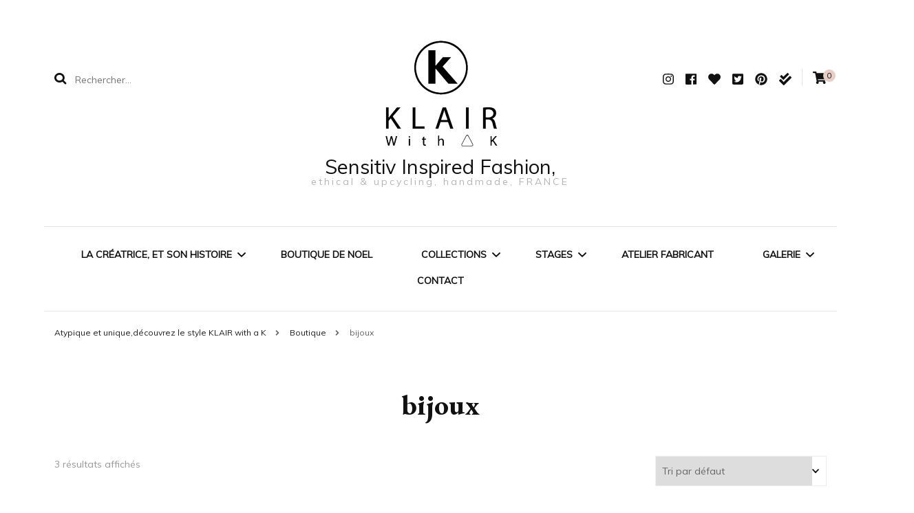

--- FILE ---
content_type: text/html; charset=UTF-8
request_url: https://klairwithak.eu/index.php/categorie-produit/bijoux/
body_size: 15203
content:
    <!DOCTYPE html>
    <html lang="fr-FR">
    <head itemscope itemtype="http://schema.org/WebSite">
	    <meta charset="UTF-8">
    <meta name="viewport" content="width=device-width, initial-scale=1">
    <link rel="profile" href="http://gmpg.org/xfn/11">
    <meta name='robots' content='index, follow, max-image-preview:large, max-snippet:-1, max-video-preview:-1' />
<script>window._wca = window._wca || [];</script>

	<!-- This site is optimized with the Yoast SEO plugin v18.4.1 - https://yoast.com/wordpress/plugins/seo/ -->
	<title>Archives des bijoux - Sensitiv Inspired Fashion,</title>
	<link rel="canonical" href="https://klairwithak.eu/index.php/categorie-produit/bijoux/" />
	<meta property="og:locale" content="fr_FR" />
	<meta property="og:type" content="article" />
	<meta property="og:title" content="Archives des bijoux - Sensitiv Inspired Fashion," />
	<meta property="og:url" content="https://klairwithak.eu/index.php/categorie-produit/bijoux/" />
	<meta property="og:site_name" content="Sensitiv Inspired Fashion," />
	<meta property="og:image" content="https://klairwithak.eu/wp-content/uploads/2021/08/cuir-panel-couleur.jpg" />
	<meta property="og:image:width" content="1000" />
	<meta property="og:image:height" content="665" />
	<meta property="og:image:type" content="image/jpeg" />
	<meta name="twitter:card" content="summary_large_image" />
	<script type="application/ld+json" class="yoast-schema-graph">{"@context":"https://schema.org","@graph":[{"@type":"WebSite","@id":"https://klairwithak.eu/#website","url":"https://klairwithak.eu/","name":"Sensitiv Inspired Fashion,","description":"ethical &amp; upcycling, handmade, FRANCE","potentialAction":[{"@type":"SearchAction","target":{"@type":"EntryPoint","urlTemplate":"https://klairwithak.eu/?s={search_term_string}"},"query-input":"required name=search_term_string"}],"inLanguage":"fr-FR"},{"@type":"CollectionPage","@id":"https://klairwithak.eu/index.php/categorie-produit/bijoux/#webpage","url":"https://klairwithak.eu/index.php/categorie-produit/bijoux/","name":"Archives des bijoux - Sensitiv Inspired Fashion,","isPartOf":{"@id":"https://klairwithak.eu/#website"},"breadcrumb":{"@id":"https://klairwithak.eu/index.php/categorie-produit/bijoux/#breadcrumb"},"inLanguage":"fr-FR","potentialAction":[{"@type":"ReadAction","target":["https://klairwithak.eu/index.php/categorie-produit/bijoux/"]}]},{"@type":"BreadcrumbList","@id":"https://klairwithak.eu/index.php/categorie-produit/bijoux/#breadcrumb","itemListElement":[{"@type":"ListItem","position":1,"name":"Accueil","item":"https://klairwithak.eu/"},{"@type":"ListItem","position":2,"name":"bijoux"}]}]}</script>
	<!-- / Yoast SEO plugin. -->


<link rel='dns-prefetch' href='//stats.wp.com' />
<link rel='dns-prefetch' href='//fonts.googleapis.com' />
<link rel='dns-prefetch' href='//s.w.org' />
<link rel="alternate" type="application/rss+xml" title="Sensitiv Inspired Fashion, &raquo; Flux" href="https://klairwithak.eu/index.php/feed/" />
<link rel="alternate" type="application/rss+xml" title="Sensitiv Inspired Fashion, &raquo; Flux des commentaires" href="https://klairwithak.eu/index.php/comments/feed/" />
<link rel="alternate" type="application/rss+xml" title="Flux pour Sensitiv Inspired Fashion, &raquo; bijoux Catégorie" href="https://klairwithak.eu/index.php/categorie-produit/bijoux/feed/" />
<script type="text/javascript">
window._wpemojiSettings = {"baseUrl":"https:\/\/s.w.org\/images\/core\/emoji\/13.1.0\/72x72\/","ext":".png","svgUrl":"https:\/\/s.w.org\/images\/core\/emoji\/13.1.0\/svg\/","svgExt":".svg","source":{"concatemoji":"https:\/\/klairwithak.eu\/wp-includes\/js\/wp-emoji-release.min.js?ver=5.9.12"}};
/*! This file is auto-generated */
!function(e,a,t){var n,r,o,i=a.createElement("canvas"),p=i.getContext&&i.getContext("2d");function s(e,t){var a=String.fromCharCode;p.clearRect(0,0,i.width,i.height),p.fillText(a.apply(this,e),0,0);e=i.toDataURL();return p.clearRect(0,0,i.width,i.height),p.fillText(a.apply(this,t),0,0),e===i.toDataURL()}function c(e){var t=a.createElement("script");t.src=e,t.defer=t.type="text/javascript",a.getElementsByTagName("head")[0].appendChild(t)}for(o=Array("flag","emoji"),t.supports={everything:!0,everythingExceptFlag:!0},r=0;r<o.length;r++)t.supports[o[r]]=function(e){if(!p||!p.fillText)return!1;switch(p.textBaseline="top",p.font="600 32px Arial",e){case"flag":return s([127987,65039,8205,9895,65039],[127987,65039,8203,9895,65039])?!1:!s([55356,56826,55356,56819],[55356,56826,8203,55356,56819])&&!s([55356,57332,56128,56423,56128,56418,56128,56421,56128,56430,56128,56423,56128,56447],[55356,57332,8203,56128,56423,8203,56128,56418,8203,56128,56421,8203,56128,56430,8203,56128,56423,8203,56128,56447]);case"emoji":return!s([10084,65039,8205,55357,56613],[10084,65039,8203,55357,56613])}return!1}(o[r]),t.supports.everything=t.supports.everything&&t.supports[o[r]],"flag"!==o[r]&&(t.supports.everythingExceptFlag=t.supports.everythingExceptFlag&&t.supports[o[r]]);t.supports.everythingExceptFlag=t.supports.everythingExceptFlag&&!t.supports.flag,t.DOMReady=!1,t.readyCallback=function(){t.DOMReady=!0},t.supports.everything||(n=function(){t.readyCallback()},a.addEventListener?(a.addEventListener("DOMContentLoaded",n,!1),e.addEventListener("load",n,!1)):(e.attachEvent("onload",n),a.attachEvent("onreadystatechange",function(){"complete"===a.readyState&&t.readyCallback()})),(n=t.source||{}).concatemoji?c(n.concatemoji):n.wpemoji&&n.twemoji&&(c(n.twemoji),c(n.wpemoji)))}(window,document,window._wpemojiSettings);
</script>
<style type="text/css">
img.wp-smiley,
img.emoji {
	display: inline !important;
	border: none !important;
	box-shadow: none !important;
	height: 1em !important;
	width: 1em !important;
	margin: 0 0.07em !important;
	vertical-align: -0.1em !important;
	background: none !important;
	padding: 0 !important;
}
</style>
	<link rel='stylesheet' id='wp-block-library-css'  href='https://klairwithak.eu/wp-includes/css/dist/block-library/style.min.css?ver=5.9.12' type='text/css' media='all' />
<style id='wp-block-library-inline-css' type='text/css'>
.has-text-align-justify{text-align:justify;}
</style>
<link rel='stylesheet' id='mediaelement-css'  href='https://klairwithak.eu/wp-includes/js/mediaelement/mediaelementplayer-legacy.min.css?ver=4.2.16' type='text/css' media='all' />
<link rel='stylesheet' id='wp-mediaelement-css'  href='https://klairwithak.eu/wp-includes/js/mediaelement/wp-mediaelement.min.css?ver=5.9.12' type='text/css' media='all' />
<link rel='stylesheet' id='wc-blocks-vendors-style-css'  href='https://klairwithak.eu/wp-content/plugins/woocommerce/packages/woocommerce-blocks/build/wc-blocks-vendors-style.css?ver=9.6.6' type='text/css' media='all' />
<link rel='stylesheet' id='wc-blocks-style-css'  href='https://klairwithak.eu/wp-content/plugins/woocommerce/packages/woocommerce-blocks/build/wc-blocks-style.css?ver=9.6.6' type='text/css' media='all' />
<style id='global-styles-inline-css' type='text/css'>
body{--wp--preset--color--black: #000000;--wp--preset--color--cyan-bluish-gray: #abb8c3;--wp--preset--color--white: #ffffff;--wp--preset--color--pale-pink: #f78da7;--wp--preset--color--vivid-red: #cf2e2e;--wp--preset--color--luminous-vivid-orange: #ff6900;--wp--preset--color--luminous-vivid-amber: #fcb900;--wp--preset--color--light-green-cyan: #7bdcb5;--wp--preset--color--vivid-green-cyan: #00d084;--wp--preset--color--pale-cyan-blue: #8ed1fc;--wp--preset--color--vivid-cyan-blue: #0693e3;--wp--preset--color--vivid-purple: #9b51e0;--wp--preset--gradient--vivid-cyan-blue-to-vivid-purple: linear-gradient(135deg,rgba(6,147,227,1) 0%,rgb(155,81,224) 100%);--wp--preset--gradient--light-green-cyan-to-vivid-green-cyan: linear-gradient(135deg,rgb(122,220,180) 0%,rgb(0,208,130) 100%);--wp--preset--gradient--luminous-vivid-amber-to-luminous-vivid-orange: linear-gradient(135deg,rgba(252,185,0,1) 0%,rgba(255,105,0,1) 100%);--wp--preset--gradient--luminous-vivid-orange-to-vivid-red: linear-gradient(135deg,rgba(255,105,0,1) 0%,rgb(207,46,46) 100%);--wp--preset--gradient--very-light-gray-to-cyan-bluish-gray: linear-gradient(135deg,rgb(238,238,238) 0%,rgb(169,184,195) 100%);--wp--preset--gradient--cool-to-warm-spectrum: linear-gradient(135deg,rgb(74,234,220) 0%,rgb(151,120,209) 20%,rgb(207,42,186) 40%,rgb(238,44,130) 60%,rgb(251,105,98) 80%,rgb(254,248,76) 100%);--wp--preset--gradient--blush-light-purple: linear-gradient(135deg,rgb(255,206,236) 0%,rgb(152,150,240) 100%);--wp--preset--gradient--blush-bordeaux: linear-gradient(135deg,rgb(254,205,165) 0%,rgb(254,45,45) 50%,rgb(107,0,62) 100%);--wp--preset--gradient--luminous-dusk: linear-gradient(135deg,rgb(255,203,112) 0%,rgb(199,81,192) 50%,rgb(65,88,208) 100%);--wp--preset--gradient--pale-ocean: linear-gradient(135deg,rgb(255,245,203) 0%,rgb(182,227,212) 50%,rgb(51,167,181) 100%);--wp--preset--gradient--electric-grass: linear-gradient(135deg,rgb(202,248,128) 0%,rgb(113,206,126) 100%);--wp--preset--gradient--midnight: linear-gradient(135deg,rgb(2,3,129) 0%,rgb(40,116,252) 100%);--wp--preset--duotone--dark-grayscale: url('#wp-duotone-dark-grayscale');--wp--preset--duotone--grayscale: url('#wp-duotone-grayscale');--wp--preset--duotone--purple-yellow: url('#wp-duotone-purple-yellow');--wp--preset--duotone--blue-red: url('#wp-duotone-blue-red');--wp--preset--duotone--midnight: url('#wp-duotone-midnight');--wp--preset--duotone--magenta-yellow: url('#wp-duotone-magenta-yellow');--wp--preset--duotone--purple-green: url('#wp-duotone-purple-green');--wp--preset--duotone--blue-orange: url('#wp-duotone-blue-orange');--wp--preset--font-size--small: 13px;--wp--preset--font-size--medium: 20px;--wp--preset--font-size--large: 36px;--wp--preset--font-size--x-large: 42px;}.has-black-color{color: var(--wp--preset--color--black) !important;}.has-cyan-bluish-gray-color{color: var(--wp--preset--color--cyan-bluish-gray) !important;}.has-white-color{color: var(--wp--preset--color--white) !important;}.has-pale-pink-color{color: var(--wp--preset--color--pale-pink) !important;}.has-vivid-red-color{color: var(--wp--preset--color--vivid-red) !important;}.has-luminous-vivid-orange-color{color: var(--wp--preset--color--luminous-vivid-orange) !important;}.has-luminous-vivid-amber-color{color: var(--wp--preset--color--luminous-vivid-amber) !important;}.has-light-green-cyan-color{color: var(--wp--preset--color--light-green-cyan) !important;}.has-vivid-green-cyan-color{color: var(--wp--preset--color--vivid-green-cyan) !important;}.has-pale-cyan-blue-color{color: var(--wp--preset--color--pale-cyan-blue) !important;}.has-vivid-cyan-blue-color{color: var(--wp--preset--color--vivid-cyan-blue) !important;}.has-vivid-purple-color{color: var(--wp--preset--color--vivid-purple) !important;}.has-black-background-color{background-color: var(--wp--preset--color--black) !important;}.has-cyan-bluish-gray-background-color{background-color: var(--wp--preset--color--cyan-bluish-gray) !important;}.has-white-background-color{background-color: var(--wp--preset--color--white) !important;}.has-pale-pink-background-color{background-color: var(--wp--preset--color--pale-pink) !important;}.has-vivid-red-background-color{background-color: var(--wp--preset--color--vivid-red) !important;}.has-luminous-vivid-orange-background-color{background-color: var(--wp--preset--color--luminous-vivid-orange) !important;}.has-luminous-vivid-amber-background-color{background-color: var(--wp--preset--color--luminous-vivid-amber) !important;}.has-light-green-cyan-background-color{background-color: var(--wp--preset--color--light-green-cyan) !important;}.has-vivid-green-cyan-background-color{background-color: var(--wp--preset--color--vivid-green-cyan) !important;}.has-pale-cyan-blue-background-color{background-color: var(--wp--preset--color--pale-cyan-blue) !important;}.has-vivid-cyan-blue-background-color{background-color: var(--wp--preset--color--vivid-cyan-blue) !important;}.has-vivid-purple-background-color{background-color: var(--wp--preset--color--vivid-purple) !important;}.has-black-border-color{border-color: var(--wp--preset--color--black) !important;}.has-cyan-bluish-gray-border-color{border-color: var(--wp--preset--color--cyan-bluish-gray) !important;}.has-white-border-color{border-color: var(--wp--preset--color--white) !important;}.has-pale-pink-border-color{border-color: var(--wp--preset--color--pale-pink) !important;}.has-vivid-red-border-color{border-color: var(--wp--preset--color--vivid-red) !important;}.has-luminous-vivid-orange-border-color{border-color: var(--wp--preset--color--luminous-vivid-orange) !important;}.has-luminous-vivid-amber-border-color{border-color: var(--wp--preset--color--luminous-vivid-amber) !important;}.has-light-green-cyan-border-color{border-color: var(--wp--preset--color--light-green-cyan) !important;}.has-vivid-green-cyan-border-color{border-color: var(--wp--preset--color--vivid-green-cyan) !important;}.has-pale-cyan-blue-border-color{border-color: var(--wp--preset--color--pale-cyan-blue) !important;}.has-vivid-cyan-blue-border-color{border-color: var(--wp--preset--color--vivid-cyan-blue) !important;}.has-vivid-purple-border-color{border-color: var(--wp--preset--color--vivid-purple) !important;}.has-vivid-cyan-blue-to-vivid-purple-gradient-background{background: var(--wp--preset--gradient--vivid-cyan-blue-to-vivid-purple) !important;}.has-light-green-cyan-to-vivid-green-cyan-gradient-background{background: var(--wp--preset--gradient--light-green-cyan-to-vivid-green-cyan) !important;}.has-luminous-vivid-amber-to-luminous-vivid-orange-gradient-background{background: var(--wp--preset--gradient--luminous-vivid-amber-to-luminous-vivid-orange) !important;}.has-luminous-vivid-orange-to-vivid-red-gradient-background{background: var(--wp--preset--gradient--luminous-vivid-orange-to-vivid-red) !important;}.has-very-light-gray-to-cyan-bluish-gray-gradient-background{background: var(--wp--preset--gradient--very-light-gray-to-cyan-bluish-gray) !important;}.has-cool-to-warm-spectrum-gradient-background{background: var(--wp--preset--gradient--cool-to-warm-spectrum) !important;}.has-blush-light-purple-gradient-background{background: var(--wp--preset--gradient--blush-light-purple) !important;}.has-blush-bordeaux-gradient-background{background: var(--wp--preset--gradient--blush-bordeaux) !important;}.has-luminous-dusk-gradient-background{background: var(--wp--preset--gradient--luminous-dusk) !important;}.has-pale-ocean-gradient-background{background: var(--wp--preset--gradient--pale-ocean) !important;}.has-electric-grass-gradient-background{background: var(--wp--preset--gradient--electric-grass) !important;}.has-midnight-gradient-background{background: var(--wp--preset--gradient--midnight) !important;}.has-small-font-size{font-size: var(--wp--preset--font-size--small) !important;}.has-medium-font-size{font-size: var(--wp--preset--font-size--medium) !important;}.has-large-font-size{font-size: var(--wp--preset--font-size--large) !important;}.has-x-large-font-size{font-size: var(--wp--preset--font-size--x-large) !important;}
</style>
<link rel='stylesheet' id='lpc_pick_up_ws-css'  href='https://klairwithak.eu/wp-content/plugins/colissimo-shipping-methods-for-woocommerce/public/css/pickup_ws.css?ver=1.6.7' type='text/css' media='all' />
<link rel='stylesheet' id='lpc_modal-css'  href='https://klairwithak.eu/wp-content/plugins/colissimo-shipping-methods-for-woocommerce/includes/css/modal.css?ver=1.6.7' type='text/css' media='all' />
<link rel='stylesheet' id='lpc_pickup_widget-css'  href='https://klairwithak.eu/wp-content/plugins/colissimo-shipping-methods-for-woocommerce/public/css/pickup_widget.css?ver=1.6.7' type='text/css' media='all' />
<link rel='stylesheet' id='lpc_tracking-css'  href='https://klairwithak.eu/wp-content/plugins/colissimo-shipping-methods-for-woocommerce/public/css/lpc_tracking.css?ver=1.6.7' type='text/css' media='all' />
<link rel='stylesheet' id='lpc_bal_return-css'  href='https://klairwithak.eu/wp-content/plugins/colissimo-shipping-methods-for-woocommerce/public/css/lpc_bal_return.css?ver=1.6.7' type='text/css' media='all' />
<link rel='stylesheet' id='woocommerce-layout-css'  href='https://klairwithak.eu/wp-content/plugins/woocommerce/assets/css/woocommerce-layout.css?ver=7.5.1' type='text/css' media='all' />
<style id='woocommerce-layout-inline-css' type='text/css'>

	.infinite-scroll .woocommerce-pagination {
		display: none;
	}
</style>
<link rel='stylesheet' id='woocommerce-smallscreen-css'  href='https://klairwithak.eu/wp-content/plugins/woocommerce/assets/css/woocommerce-smallscreen.css?ver=7.5.1' type='text/css' media='only screen and (max-width: 768px)' />
<link rel='stylesheet' id='woocommerce-general-css'  href='https://klairwithak.eu/wp-content/plugins/woocommerce/assets/css/woocommerce.css?ver=7.5.1' type='text/css' media='all' />
<style id='woocommerce-inline-inline-css' type='text/css'>
.woocommerce form .form-row .required { visibility: visible; }
</style>
<link rel='stylesheet' id='blossom-fashion-woocommerce-css'  href='https://klairwithak.eu/wp-content/themes/blossom-fashion/css/woocommerce.min.css?ver=1.0.7' type='text/css' media='all' />
<link rel='stylesheet' id='owl-carousel-css'  href='https://klairwithak.eu/wp-content/themes/blossom-fashion/css/owl.carousel.min.css?ver=2.2.1' type='text/css' media='all' />
<link rel='stylesheet' id='animate-css'  href='https://klairwithak.eu/wp-content/themes/blossom-fashion/css/animate.min.css?ver=3.5.2' type='text/css' media='all' />
<link rel='stylesheet' id='blossom-fashion-google-fonts-css'  href='https://fonts.googleapis.com/css?family=Muli%7CEB+Garamond%3Aregular%2C500%2C600%2C700%2C800%2Citalic%2C500italic%2C600italic%2C700italic%2C800italic%7CMuli%3A' type='text/css' media='all' />
<link rel='stylesheet' id='fashion-diva-parent-style-css'  href='https://klairwithak.eu/wp-content/themes/blossom-fashion/style.css?ver=5.9.12' type='text/css' media='all' />
<link rel='stylesheet' id='blossom-fashion-style-css'  href='https://klairwithak.eu/wp-content/themes/fashion-diva/style.css?ver=1.0.7' type='text/css' media='all' />
<style id='blossom-fashion-style-inline-css' type='text/css'>


    :root{
        --primary-color: #e7cfc8;
    }
     
    .content-newsletter .blossomthemes-email-newsletter-wrapper.bg-img:after,
    .widget_blossomthemes_email_newsletter_widget .blossomthemes-email-newsletter-wrapper:after{
        background: rgba(231, 207, 200, 0.8);
    }

    .shop-section, 
    .bottom-shop-section,
    .widget_bttk_popular_post .style-two li .entry-header .cat-links a, .widget_bttk_pro_recent_post .style-two li .entry-header .cat-links a, .widget_bttk_popular_post .style-three li .entry-header .cat-links a, .widget_bttk_pro_recent_post .style-three li .entry-header .cat-links a, .widget_bttk_posts_category_slider_widget .carousel-title .cat-links a {
        background: rgba(231, 207, 200, 0.3);
    }
    
    /*Typography*/

    body,
    button,
    input,
    select,
    optgroup,
    textarea{
        font-family : Muli;
        font-size   : 18px;        
    }

    .site-description,
    .main-navigation ul li,
    #primary .post .entry-content h1, 
    #primary .page .entry-content h1, 
    #primary .post .entry-content h2, 
    #primary .page .entry-content h2, 
    #primary .post .entry-content h3, 
    #primary .page .entry-content h3, 
    #primary .post .entry-content h4, 
    #primary .page .entry-content h4, 
    #primary .post .entry-content h5, 
    #primary .page .entry-content h5, 
    #primary .post .entry-content h6, #primary .page .entry-content h6{
        font-family : Muli;
    }
    
    .site-title{
        font-size   : 29px;
        font-family : Muli;
        font-weight : ;
        font-style  : ;
    }
    
    /*Color Scheme*/
    a,
    .site-header .social-networks li a:hover,
    .site-title a:hover,
    .banner .text-holder .cat-links a:hover,
    .shop-section .shop-slider .item h3 a:hover,
    #primary .post .entry-footer .social-networks li a:hover,
    .widget ul li a:hover,
    .widget_bttk_author_bio .author-bio-socicons ul li a:hover,
    .widget_bttk_popular_post ul li .entry-header .entry-title a:hover,
    .widget_bttk_pro_recent_post ul li .entry-header .entry-title a:hover,
    .widget_bttk_popular_post ul li .entry-header .entry-meta a:hover,
    .widget_bttk_pro_recent_post ul li .entry-header .entry-meta a:hover,
    .bottom-shop-section .bottom-shop-slider .item .product-category a:hover,
    .bottom-shop-section .bottom-shop-slider .item h3 a:hover,
    .instagram-section .header .title a:hover,
    .site-footer .widget ul li a:hover,
    .site-footer .widget_bttk_popular_post ul li .entry-header .entry-title a:hover,
    .site-footer .widget_bttk_pro_recent_post ul li .entry-header .entry-title a:hover,
    .single .single-header .site-title:hover,
    .single .single-header .right .social-share .social-networks li a:hover,
    .comments-area .comment-body .fn a:hover,
    .comments-area .comment-body .comment-metadata a:hover,
    .page-template-contact .contact-details .contact-info-holder .col .icon-holder,
    .page-template-contact .contact-details .contact-info-holder .col .text-holder h3 a:hover,
    .page-template-contact .contact-details .contact-info-holder .col .social-networks li a:hover,
    #secondary .widget_bttk_description_widget .social-profile li a:hover,
    #secondary .widget_bttk_contact_social_links .social-networks li a:hover,
    .site-footer .widget_bttk_contact_social_links .social-networks li a:hover,
    .site-footer .widget_bttk_description_widget .social-profile li a:hover,
    .portfolio-sorting .button:hover,
    .portfolio-sorting .button.is-checked,
    .portfolio-item .portfolio-cat a:hover,
    .entry-header .portfolio-cat a:hover,
    .single-blossom-portfolio .post-navigation .nav-previous a:hover,
    .single-blossom-portfolio .post-navigation .nav-next a:hover,
    #primary .post .btn-readmore,
    #primary .post .entry-header .cat-links a:hover,
    .error-holder .recent-posts .post .entry-header .entry-title a:hover, 
    .entry-content a:hover,
    .entry-summary a:hover,
    .page-content a:hover,
    .comment-content a:hover,
    .widget .textwidget a:hover{
        color: #e7cfc8;
    }

    .site-header .tools .cart .number,
    .shop-section .header .title:after,
    .header-two .header-t,
    .header-six .header-t,
    .header-eight .header-t,
    .shop-section .shop-slider .item .product-image .btn-add-to-cart:hover,
    .widget .widget-title:before,
    .widget .widget-title:after,
    .widget_calendar caption,
    .widget_bttk_popular_post .style-two li:after,
    .widget_bttk_popular_post .style-three li:after,
    .widget_bttk_pro_recent_post .style-two li:after,
    .widget_bttk_pro_recent_post .style-three li:after,
    .instagram-section .header .title:before,
    .instagram-section .header .title:after,
    #primary .post .entry-content .pull-left:after,
    #primary .page .entry-content .pull-left:after,
    #primary .post .entry-content .pull-right:after,
    #primary .page .entry-content .pull-right:after,
    .page-template-contact .contact-details .contact-info-holder h2:after,
    .widget_bttk_image_text_widget ul li .btn-readmore:hover,
    #secondary .widget_bttk_icon_text_widget .text-holder .btn-readmore:hover,
    #secondary .widget_blossomtheme_companion_cta_widget .btn-cta:hover,
    #secondary .widget_blossomtheme_featured_page_widget .text-holder .btn-readmore:hover,
    #primary .post .entry-content .highlight, 
    #primary .page .entry-content .highlight,
    .error-holder .recent-posts .post .entry-header .cat-links a:hover,
    .error-holder .text-holder .btn-home:hover,
    .single #primary .post .entry-footer .tags a:hover, 
    #primary .post .entry-footer .tags a:hover, 
    .widget_tag_cloud .tagcloud a:hover, 
    .instagram-section .profile-link::before, 
    .instagram-section .profile-link::after{
        background: #e7cfc8;
    }
    
    .banner .text-holder .cat-links a,
    #primary .post .entry-header .cat-links a,
    .page-header span,
    .page-template-contact .top-section .section-header span,
    .portfolio-item .portfolio-cat a,
    .entry-header .portfolio-cat a{
        border-bottom-color: #e7cfc8;
    }

    .banner .text-holder .title a,
    .header-four .main-navigation ul li a,
    .header-four .main-navigation ul ul li a,
    #primary .post .entry-header .entry-title a,
    .portfolio-item .portfolio-img-title a,
    .search #primary .search-post .entry-header .entry-title a, 
    .archive #primary .blossom-portfolio .entry-title a{
        background-image: linear-gradient(180deg, transparent 95%, #e7cfc8 0);
    }

    .widget_bttk_social_links ul li a:hover{
        border-color: #e7cfc8;
    }

    button:hover,
    input[type="button"]:hover,
    input[type="reset"]:hover,
    input[type="submit"]:hover{
        background: #e7cfc8;
        border-color: #e7cfc8;
    }

    #primary .post .btn-readmore:hover{
        background: #e7cfc8;
    }

    @media only screen and (min-width: 1025px){
        .main-navigation ul li:after{
            background: #e7cfc8;
        }
    }
    
    /*Typography*/
    .main-navigation ul,
    .banner .text-holder .title,
    .top-section .newsletter .blossomthemes-email-newsletter-wrapper .text-holder h3,
    .shop-section .header .title,
    #primary .post .entry-header .entry-title,
    #primary .post .post-shope-holder .header .title,
    .widget_bttk_author_bio .title-holder,
    .widget_bttk_popular_post ul li .entry-header .entry-title,
    .widget_bttk_pro_recent_post ul li .entry-header .entry-title,
    .widget-area .widget_blossomthemes_email_newsletter_widget .text-holder h3,
    .bottom-shop-section .bottom-shop-slider .item h3,
    .page-title,
    #primary .post .entry-content blockquote,
    #primary .page .entry-content blockquote,
    #primary .post .entry-content .dropcap,
    #primary .page .entry-content .dropcap,
    #primary .post .entry-content .pull-left,
    #primary .page .entry-content .pull-left,
    #primary .post .entry-content .pull-right,
    #primary .page .entry-content .pull-right,
    .author-section .text-holder .title,
    .single .newsletter .blossomthemes-email-newsletter-wrapper .text-holder h3,
    .related-posts .title, .popular-posts .title,
    .comments-area .comments-title,
    .comments-area .comment-reply-title,
    .single .single-header .title-holder .post-title,
    .portfolio-text-holder .portfolio-img-title,
    .portfolio-holder .entry-header .entry-title,
    .related-portfolio-title,
    .archive #primary .post .entry-header .entry-title, 
    .archive #primary .blossom-portfolio .entry-title, 
    .search #primary .search-post .entry-header .entry-title,
    .search .top-section .search-form input[type="search"],
    .archive #primary .post-count, 
    .search #primary .post-count,
    .error-holder .text-holder h2,
    .error-holder .recent-posts .title,
    .error-holder .recent-posts .post .entry-header .entry-title{
        font-family: EB Garamond;
    }
    #primary .post .entry-header .cat-links a, 
    .banner .text-holder .cat-links a,
    .error-holder .recent-posts .post .entry-header .cat-links a{
        background: rgba(231, 207, 200, 0.3);
    }
    #primary .post .btn-readmore:after{
        background-image: url('data:image/svg+xml; utf8, <svg xmlns="http://www.w3.org/2000/svg" width="30" height="10" viewBox="0 0 30 10"><g id="arrow" transform="translate(-10)"><path fill=" %23e7cfc8" d="M24.5,44.974H46.613L44.866,40.5a34.908,34.908,0,0,0,9.634,5,34.908,34.908,0,0,0-9.634,5l1.746-4.474H24.5Z" transform="translate(-14.5 -40.5)"></path></g></svg>' );
    }
        .woocommerce #secondary .widget_price_filter .ui-slider .ui-slider-range, 
        .woocommerce-checkout .woocommerce form.woocommerce-form-login input.button:hover, .woocommerce-checkout .woocommerce form.woocommerce-form-login input.button:focus, .woocommerce-checkout .woocommerce form.checkout_coupon input.button:hover, .woocommerce-checkout .woocommerce form.checkout_coupon input.button:focus, .woocommerce form.lost_reset_password input.button:hover, .woocommerce form.lost_reset_password input.button:focus, .woocommerce .return-to-shop .button:hover, .woocommerce .return-to-shop .button:focus, .woocommerce #payment #place_order:hover, .woocommerce-page #payment #place_order:focus{
            background: #e7cfc8;
        }
        
        .woocommerce #secondary .widget .product_list_widget li .product-title:hover,
        .woocommerce #secondary .widget .product_list_widget li .product-title:focus,
        .woocommerce div.product .entry-summary .product_meta .posted_in a:hover,
        .woocommerce div.product .entry-summary .product_meta .posted_in a:focus,
        .woocommerce div.product .entry-summary .product_meta .tagged_as a:hover,
        .woocommerce div.product .entry-summary .product_meta .tagged_as a:focus{
            color: #e7cfc8;
        }
        
        .woocommerce-checkout .woocommerce .woocommerce-info,
        .woocommerce ul.products li.product .add_to_cart_button:hover,
        .woocommerce ul.products li.product .add_to_cart_button:focus,
        .woocommerce ul.products li.product .product_type_external:hover,
        .woocommerce ul.products li.product .product_type_external:focus,
        .woocommerce ul.products li.product .ajax_add_to_cart:hover,
        .woocommerce ul.products li.product .ajax_add_to_cart:focus,
        .woocommerce ul.products li.product .added_to_cart:hover,
        .woocommerce ul.products li.product .added_to_cart:focus,
        .woocommerce div.product form.cart .single_add_to_cart_button:hover,
        .woocommerce div.product form.cart .single_add_to_cart_button:focus,
        .woocommerce div.product .cart .single_add_to_cart_button.alt:hover,
        .woocommerce div.product .cart .single_add_to_cart_button.alt:focus,
        .woocommerce #secondary .widget_shopping_cart .buttons .button:hover,
        .woocommerce #secondary .widget_shopping_cart .buttons .button:focus,
        .woocommerce #secondary .widget_price_filter .price_slider_amount .button:hover,
        .woocommerce #secondary .widget_price_filter .price_slider_amount .button:focus,
        .woocommerce-cart #primary .page .entry-content table.shop_table td.actions .coupon input[type="submit"]:hover,
        .woocommerce-cart #primary .page .entry-content table.shop_table td.actions .coupon input[type="submit"]:focus,
        .woocommerce-cart #primary .page .entry-content .cart_totals .checkout-button:hover,
        .woocommerce-cart #primary .page .entry-content .cart_totals .checkout-button:focus{
            background: #e7cfc8;
        }

        .woocommerce div.product .product_title,
        .woocommerce div.product .woocommerce-tabs .panel h2{
            font-family: EB Garamond;
        }
</style>
<link rel='stylesheet' id='jetpack_css-css'  href='https://klairwithak.eu/wp-content/plugins/jetpack/css/jetpack.css?ver=11.4.2' type='text/css' media='all' />
<script type='text/javascript' src='https://klairwithak.eu/wp-includes/js/jquery/jquery.min.js?ver=3.6.0' id='jquery-core-js'></script>
<script type='text/javascript' src='https://klairwithak.eu/wp-includes/js/jquery/jquery-migrate.min.js?ver=3.3.2' id='jquery-migrate-js'></script>
<script defer type='text/javascript' src='https://stats.wp.com/s-202603.js' id='woocommerce-analytics-js'></script>
<link rel="https://api.w.org/" href="https://klairwithak.eu/index.php/wp-json/" /><link rel="alternate" type="application/json" href="https://klairwithak.eu/index.php/wp-json/wp/v2/product_cat/107" /><link rel="EditURI" type="application/rsd+xml" title="RSD" href="https://klairwithak.eu/xmlrpc.php?rsd" />
<link rel="wlwmanifest" type="application/wlwmanifest+xml" href="https://klairwithak.eu/wp-includes/wlwmanifest.xml" /> 
<meta name="generator" content="WordPress 5.9.12" />
<meta name="generator" content="WooCommerce 7.5.1" />
<style>img#wpstats{display:none}</style>
		<noscript><style>.woocommerce-product-gallery{ opacity: 1 !important; }</style></noscript>
	<style type="text/css">.recentcomments a{display:inline !important;padding:0 !important;margin:0 !important;}</style><style type="text/css" id="custom-background-css">
body.custom-background { background-image: url("https://wpsgupf.cluster026.hosting.ovh.net/wp-content/uploads/2020/03/cuir-noir.jpg"); background-position: left top; background-size: auto; background-repeat: repeat; background-attachment: scroll; }
</style>
	<link rel="icon" href="https://klairwithak.eu/wp-content/uploads/2020/03/favicon.ico" sizes="32x32" />
<link rel="icon" href="https://klairwithak.eu/wp-content/uploads/2020/03/favicon.ico" sizes="192x192" />
<link rel="apple-touch-icon" href="https://klairwithak.eu/wp-content/uploads/2020/03/favicon.ico" />
<meta name="msapplication-TileImage" content="https://klairwithak.eu/wp-content/uploads/2020/03/favicon.ico" />
</head>

<body class="archive tax-product_cat term-bijoux term-107 custom-background wp-custom-logo theme-blossom-fashion woocommerce woocommerce-page woocommerce-no-js hfeed custom-background-image custom-background full-width" itemscope itemtype="http://schema.org/WebPage">

<svg xmlns="http://www.w3.org/2000/svg" viewBox="0 0 0 0" width="0" height="0" focusable="false" role="none" style="visibility: hidden; position: absolute; left: -9999px; overflow: hidden;" ><defs><filter id="wp-duotone-dark-grayscale"><feColorMatrix color-interpolation-filters="sRGB" type="matrix" values=" .299 .587 .114 0 0 .299 .587 .114 0 0 .299 .587 .114 0 0 .299 .587 .114 0 0 " /><feComponentTransfer color-interpolation-filters="sRGB" ><feFuncR type="table" tableValues="0 0.49803921568627" /><feFuncG type="table" tableValues="0 0.49803921568627" /><feFuncB type="table" tableValues="0 0.49803921568627" /><feFuncA type="table" tableValues="1 1" /></feComponentTransfer><feComposite in2="SourceGraphic" operator="in" /></filter></defs></svg><svg xmlns="http://www.w3.org/2000/svg" viewBox="0 0 0 0" width="0" height="0" focusable="false" role="none" style="visibility: hidden; position: absolute; left: -9999px; overflow: hidden;" ><defs><filter id="wp-duotone-grayscale"><feColorMatrix color-interpolation-filters="sRGB" type="matrix" values=" .299 .587 .114 0 0 .299 .587 .114 0 0 .299 .587 .114 0 0 .299 .587 .114 0 0 " /><feComponentTransfer color-interpolation-filters="sRGB" ><feFuncR type="table" tableValues="0 1" /><feFuncG type="table" tableValues="0 1" /><feFuncB type="table" tableValues="0 1" /><feFuncA type="table" tableValues="1 1" /></feComponentTransfer><feComposite in2="SourceGraphic" operator="in" /></filter></defs></svg><svg xmlns="http://www.w3.org/2000/svg" viewBox="0 0 0 0" width="0" height="0" focusable="false" role="none" style="visibility: hidden; position: absolute; left: -9999px; overflow: hidden;" ><defs><filter id="wp-duotone-purple-yellow"><feColorMatrix color-interpolation-filters="sRGB" type="matrix" values=" .299 .587 .114 0 0 .299 .587 .114 0 0 .299 .587 .114 0 0 .299 .587 .114 0 0 " /><feComponentTransfer color-interpolation-filters="sRGB" ><feFuncR type="table" tableValues="0.54901960784314 0.98823529411765" /><feFuncG type="table" tableValues="0 1" /><feFuncB type="table" tableValues="0.71764705882353 0.25490196078431" /><feFuncA type="table" tableValues="1 1" /></feComponentTransfer><feComposite in2="SourceGraphic" operator="in" /></filter></defs></svg><svg xmlns="http://www.w3.org/2000/svg" viewBox="0 0 0 0" width="0" height="0" focusable="false" role="none" style="visibility: hidden; position: absolute; left: -9999px; overflow: hidden;" ><defs><filter id="wp-duotone-blue-red"><feColorMatrix color-interpolation-filters="sRGB" type="matrix" values=" .299 .587 .114 0 0 .299 .587 .114 0 0 .299 .587 .114 0 0 .299 .587 .114 0 0 " /><feComponentTransfer color-interpolation-filters="sRGB" ><feFuncR type="table" tableValues="0 1" /><feFuncG type="table" tableValues="0 0.27843137254902" /><feFuncB type="table" tableValues="0.5921568627451 0.27843137254902" /><feFuncA type="table" tableValues="1 1" /></feComponentTransfer><feComposite in2="SourceGraphic" operator="in" /></filter></defs></svg><svg xmlns="http://www.w3.org/2000/svg" viewBox="0 0 0 0" width="0" height="0" focusable="false" role="none" style="visibility: hidden; position: absolute; left: -9999px; overflow: hidden;" ><defs><filter id="wp-duotone-midnight"><feColorMatrix color-interpolation-filters="sRGB" type="matrix" values=" .299 .587 .114 0 0 .299 .587 .114 0 0 .299 .587 .114 0 0 .299 .587 .114 0 0 " /><feComponentTransfer color-interpolation-filters="sRGB" ><feFuncR type="table" tableValues="0 0" /><feFuncG type="table" tableValues="0 0.64705882352941" /><feFuncB type="table" tableValues="0 1" /><feFuncA type="table" tableValues="1 1" /></feComponentTransfer><feComposite in2="SourceGraphic" operator="in" /></filter></defs></svg><svg xmlns="http://www.w3.org/2000/svg" viewBox="0 0 0 0" width="0" height="0" focusable="false" role="none" style="visibility: hidden; position: absolute; left: -9999px; overflow: hidden;" ><defs><filter id="wp-duotone-magenta-yellow"><feColorMatrix color-interpolation-filters="sRGB" type="matrix" values=" .299 .587 .114 0 0 .299 .587 .114 0 0 .299 .587 .114 0 0 .299 .587 .114 0 0 " /><feComponentTransfer color-interpolation-filters="sRGB" ><feFuncR type="table" tableValues="0.78039215686275 1" /><feFuncG type="table" tableValues="0 0.94901960784314" /><feFuncB type="table" tableValues="0.35294117647059 0.47058823529412" /><feFuncA type="table" tableValues="1 1" /></feComponentTransfer><feComposite in2="SourceGraphic" operator="in" /></filter></defs></svg><svg xmlns="http://www.w3.org/2000/svg" viewBox="0 0 0 0" width="0" height="0" focusable="false" role="none" style="visibility: hidden; position: absolute; left: -9999px; overflow: hidden;" ><defs><filter id="wp-duotone-purple-green"><feColorMatrix color-interpolation-filters="sRGB" type="matrix" values=" .299 .587 .114 0 0 .299 .587 .114 0 0 .299 .587 .114 0 0 .299 .587 .114 0 0 " /><feComponentTransfer color-interpolation-filters="sRGB" ><feFuncR type="table" tableValues="0.65098039215686 0.40392156862745" /><feFuncG type="table" tableValues="0 1" /><feFuncB type="table" tableValues="0.44705882352941 0.4" /><feFuncA type="table" tableValues="1 1" /></feComponentTransfer><feComposite in2="SourceGraphic" operator="in" /></filter></defs></svg><svg xmlns="http://www.w3.org/2000/svg" viewBox="0 0 0 0" width="0" height="0" focusable="false" role="none" style="visibility: hidden; position: absolute; left: -9999px; overflow: hidden;" ><defs><filter id="wp-duotone-blue-orange"><feColorMatrix color-interpolation-filters="sRGB" type="matrix" values=" .299 .587 .114 0 0 .299 .587 .114 0 0 .299 .587 .114 0 0 .299 .587 .114 0 0 " /><feComponentTransfer color-interpolation-filters="sRGB" ><feFuncR type="table" tableValues="0.098039215686275 1" /><feFuncG type="table" tableValues="0 0.66274509803922" /><feFuncB type="table" tableValues="0.84705882352941 0.41960784313725" /><feFuncA type="table" tableValues="1 1" /></feComponentTransfer><feComposite in2="SourceGraphic" operator="in" /></filter></defs></svg>    <div id="page" class="site"><a aria-label="Accéder au contenu" class="skip-link" href="#content">Aller au contenu</a>
    
     <header id="masthead" class="site-header" itemscope itemtype="http://schema.org/WPHeader">
        <div class="header-holder">
            <div class="header-t">
                <div class="container">                        
                                          <div class="row">
                            <div class="col">
                                <form role="search" method="get" class="search-form" action="https://klairwithak.eu/">
				<label>
					<span class="screen-reader-text">Rechercher :</span>
					<input type="search" class="search-field" placeholder="Rechercher…" value="" name="s" />
				</label>
				<input type="submit" class="search-submit" value="Rechercher" />
			</form>                            </div>
                            <div class="col">
                                <div class="text-logo" itemscope itemtype="http://schema.org/Organization">
    <a href="https://klairwithak.eu/" class="custom-logo-link" rel="home"><img width="167" height="167" src="https://klairwithak.eu/wp-content/uploads/2020/03/cropped-image9-2.png" class="custom-logo" alt="Sensitiv Inspired Fashion," srcset="https://klairwithak.eu/wp-content/uploads/2020/03/cropped-image9-2.png 167w, https://klairwithak.eu/wp-content/uploads/2020/03/cropped-image9-2-150x150.png 150w, https://klairwithak.eu/wp-content/uploads/2020/03/cropped-image9-2-60x60.png 60w" sizes="(max-width: 167px) 100vw, 167px" /></a>            <p class="site-title" itemprop="name"><a href="https://klairwithak.eu/" rel="home" itemprop="url">Sensitiv Inspired Fashion,</a></p>
                    <p class="site-description">ethical &amp; upcycling, handmade, FRANCE</p>
        </div>
                            </div>
                            <div class="col">
                                <div class="tools">
                                        <a href="https://klairwithak.eu/index.php/panier/" class="cart" title="Voir votre panier d’achats">
        <i class="fa fa-shopping-cart"></i>
        <span class="number">0</span>
    </a>
    <span class="separator"></span>    <ul class="social-networks">
    	            <li><a href="https://www.instagram.com/klair_with_a_k/" target="_blank" rel="nofollow"><i class="fab fa-instagram"></i></a></li>    	   
                        <li><a href="https://www.facebook.com/Klairwithak" target="_blank" rel="nofollow"><i class="fab fa-facebook"></i></a></li>    	   
                        <li><a href="https://www.marques-de-france.fr/listing/klair-with-a-k/?unapproved=2597&#038;moderation-hash=ef1013fd239a1a0eca062220a63b8250#comment-2597" target="_blank" rel="nofollow"><i class="fas fa-heart"></i></a></li>    	   
                        <li><a href="https://twitter.com/klairwak/" target="_blank" rel="nofollow"><i class="fab fa-twitter-square"></i></a></li>    	   
                        <li><a href="https://pinterest.fr/klaircuir/" target="_blank" rel="nofollow"><i class="fab fa-pinterest"></i></a></li>    	   
                        <li><a href="https://www.france-voyage.com/activites/loisirs-basse-sur-le-rupt-120564.htm" target="_blank" rel="nofollow"><i class="fas fa-check-double"></i></a></li>    	   
            	</ul>
                                        </div>
                            </div>
                        </div><!-- .row-->
                      

                                
                </div> <!-- .container -->
            </div> <!-- .header-t -->

                    </div> <!-- .header-holder -->

        <div class="nav-holder">
            <div class="container">
                <div class="overlay"></div>
                <button id="toggle-button" data-toggle-target=".main-menu-modal" data-toggle-body-class="showing-main-menu-modal" aria-expanded="false" data-set-focus=".close-main-nav-toggle">
                    <span></span>
                </button>
                    <nav id="site-navigation" class="main-navigation" itemscope itemtype="http://schema.org/SiteNavigationElement">
        <div class="primary-menu-list main-menu-modal cover-modal" data-modal-target-string=".main-menu-modal">
            <button class="btn-close-menu close-main-nav-toggle" data-toggle-target=".main-menu-modal" data-toggle-body-class="showing-main-menu-modal" aria-expanded="false" data-set-focus=".main-menu-modal"><span></span></button>
            <div class="mobile-menu" aria-label="Mobile">
                <div class="menu-klair-with-a-k-container"><ul id="primary-menu" class="main-menu-modal"><li id="menu-item-774" class="menu-item menu-item-type-post_type menu-item-object-page menu-item-home menu-item-has-children menu-item-774"><a href="https://klairwithak.eu/">La créatrice, et son histoire</a>
<ul class="sub-menu">
	<li id="menu-item-475" class="menu-item menu-item-type-post_type menu-item-object-page menu-item-475"><a href="https://klairwithak.eu/index.php/lhistoire/">L’histoire</a></li>
	<li id="menu-item-474" class="menu-item menu-item-type-post_type menu-item-object-page menu-item-474"><a href="https://klairwithak.eu/index.php/style-kwk/">Style KWK</a></li>
	<li id="menu-item-519" class="menu-item menu-item-type-post_type menu-item-object-post menu-item-519"><a href="https://klairwithak.eu/index.php/2020/03/10/la-creatrice-c-choffel/">La créatrice Claire CHOFFEL</a></li>
	<li id="menu-item-712" class="menu-item menu-item-type-post_type menu-item-object-page menu-item-712"><a href="https://klairwithak.eu/index.php/cgv/">Conditios Générales de Ventes</a></li>
</ul>
</li>
<li id="menu-item-784" class="menu-item menu-item-type-post_type menu-item-object-post menu-item-784"><a title="au chalet-atelier" href="https://klairwithak.eu/index.php/2022/12/07/au-94-impasse-des-fougeres-88120-basse-sur-le-rupt-les-paresmidi-0662580921/">BOUTIQUE DE NOEL</a></li>
<li id="menu-item-723" class="menu-item menu-item-type-post_type menu-item-object-page menu-item-has-children menu-item-723"><a href="https://klairwithak.eu/index.php/menu/">Collections</a>
<ul class="sub-menu">
	<li id="menu-item-766" class="menu-item menu-item-type-post_type menu-item-object-post menu-item-766"><a href="https://klairwithak.eu/index.php/2022/10/21/lemiskat/">Lemiskat 2022</a></li>
	<li id="menu-item-767" class="menu-item menu-item-type-post_type menu-item-object-post menu-item-767"><a href="https://klairwithak.eu/index.php/2022/10/21/ceinture-chakra/">Ceinture Chakra 2021</a></li>
	<li id="menu-item-772" class="menu-item menu-item-type-post_type menu-item-object-post menu-item-772"><a href="https://klairwithak.eu/index.php/2022/10/21/wild-forest-cat/">Sauvage 2014</a></li>
	<li id="menu-item-773" class="menu-item menu-item-type-post_type menu-item-object-post menu-item-773"><a href="https://klairwithak.eu/index.php/2022/10/21/col-cravate/">Col-Cravate 2013</a></li>
	<li id="menu-item-769" class="menu-item menu-item-type-post_type menu-item-object-post menu-item-769"><a href="https://klairwithak.eu/index.php/2022/10/21/guetres-textile/">Guêtres textile 2013</a></li>
	<li id="menu-item-768" class="menu-item menu-item-type-post_type menu-item-object-post menu-item-768"><a href="https://klairwithak.eu/index.php/2022/10/21/guetres-cuir/">Guêtres Cuir 2012</a></li>
	<li id="menu-item-770" class="menu-item menu-item-type-post_type menu-item-object-post menu-item-770"><a href="https://klairwithak.eu/index.php/2022/10/21/manchette/">Manchette 2011</a></li>
	<li id="menu-item-771" class="menu-item menu-item-type-post_type menu-item-object-post menu-item-771"><a href="https://klairwithak.eu/index.php/2022/10/21/first/">Premier Pas 2009</a></li>
</ul>
</li>
<li id="menu-item-664" class="menu-item menu-item-type-taxonomy menu-item-object-product_cat menu-item-has-children menu-item-664"><a href="https://klairwithak.eu/index.php/categorie-produit/stages/">Stages</a>
<ul class="sub-menu">
	<li id="menu-item-691" class="menu-item menu-item-type-taxonomy menu-item-object-product_cat menu-item-691"><a href="https://klairwithak.eu/index.php/categorie-produit/stages/initiation-au-cuir/">stage d&#8217;initiation</a></li>
	<li id="menu-item-663" class="menu-item menu-item-type-taxonomy menu-item-object-product_cat menu-item-663"><a href="https://klairwithak.eu/index.php/categorie-produit/stages/sens-et-matieres/">Sens &amp; Matières</a></li>
	<li id="menu-item-716" class="menu-item menu-item-type-custom menu-item-object-custom menu-item-716"><a href="https://www.messorties.fr/ce-cse/catalogue-activites-ce-cse/">special CE / CSE</a></li>
</ul>
</li>
<li id="menu-item-473" class="menu-item menu-item-type-custom menu-item-object-custom menu-item-473"><a href="http://ateliercuirvosges.com/">Atelier Fabricant</a></li>
<li id="menu-item-524" class="menu-item menu-item-type-post_type menu-item-object-page menu-item-has-children menu-item-524"><a href="https://klairwithak.eu/index.php/produits/">Galerie</a>
<ul class="sub-menu">
	<li id="menu-item-338" class="menu-item menu-item-type-post_type menu-item-object-page menu-item-338"><a title="locappy.fr" href="https://klairwithak.eu/index.php/visibility/">Medias</a></li>
</ul>
</li>
<li id="menu-item-68" class="menu-item menu-item-type-post_type menu-item-object-page menu-item-68"><a title="retrouvez  aussi nous sur locappy-vosges" href="https://klairwithak.eu/index.php/contact/">Contact</a></li>
</ul></div>            </div>
        </div>
    </nav><!-- #site-navigation -->

                <div class="form-holder">
                    <form role="search" method="get" class="search-form" action="https://klairwithak.eu/">
				<label>
					<span class="screen-reader-text">Rechercher :</span>
					<input type="search" class="search-field" placeholder="Rechercher…" value="" name="s" />
				</label>
				<input type="submit" class="search-submit" value="Rechercher" />
			</form>                </div>
                <div class="tools">
                    <div class="form-section">
                        <button aria-label="search form toggle" id="btn-search"><i class="fa fa-search"></i></button>                       
                    </div>
                        <a href="https://klairwithak.eu/index.php/panier/" class="cart" title="Voir votre panier d’achats">
        <i class="fa fa-shopping-cart"></i>
        <span class="number">0</span>
    </a>
    <span class="separator"></span>    <ul class="social-networks">
    	            <li><a href="https://www.instagram.com/klair_with_a_k/" target="_blank" rel="nofollow"><i class="fab fa-instagram"></i></a></li>    	   
                        <li><a href="https://www.facebook.com/Klairwithak" target="_blank" rel="nofollow"><i class="fab fa-facebook"></i></a></li>    	   
                        <li><a href="https://www.marques-de-france.fr/listing/klair-with-a-k/?unapproved=2597&#038;moderation-hash=ef1013fd239a1a0eca062220a63b8250#comment-2597" target="_blank" rel="nofollow"><i class="fas fa-heart"></i></a></li>    	   
                        <li><a href="https://twitter.com/klairwak/" target="_blank" rel="nofollow"><i class="fab fa-twitter-square"></i></a></li>    	   
                        <li><a href="https://pinterest.fr/klaircuir/" target="_blank" rel="nofollow"><i class="fab fa-pinterest"></i></a></li>    	   
                        <li><a href="https://www.france-voyage.com/activites/loisirs-basse-sur-le-rupt-120564.htm" target="_blank" rel="nofollow"><i class="fas fa-check-double"></i></a></li>    	   
            	</ul>
                          
                </div>
                        </div>          
        </div>
     </header>
        <div class="top-bar">
    		<div class="container">
            <div class="breadcrumb-wrapper">
                <div id="crumbs" itemscope itemtype="http://schema.org/BreadcrumbList"> 
                    <span itemprop="itemListElement" itemscope itemtype="http://schema.org/ListItem">
                        <a itemprop="item" href="https://klairwithak.eu"><span itemprop="name">Atypique et unique,découvrez le style KLAIR with a K</span></a>
                        <meta itemprop="position" content="1" />
                        <span class="separator"><span class="separator"><i class="fa fa-angle-right"></i></span></span>
                    </span> <span itemprop="itemListElement" itemscope itemtype="http://schema.org/ListItem"><a itemprop="item" href="https://klairwithak.eu/index.php/boutique/"><span itemprop="name">Boutique</span></a><meta itemprop="position" content="2" /> <span class="separator"><span class="separator"><i class="fa fa-angle-right"></i></span></span></span> <span class="current" itemprop="itemListElement" itemscope itemtype="http://schema.org/ListItem"><a itemprop="item" href="https://klairwithak.eu/index.php/categorie-produit/bijoux/"><span itemprop="name">bijoux</span></a><meta itemprop="position" content="3" /></span></div></div><!-- .breadcrumb-wrapper -->    		</div>
    	</div>   
        <div id="content" class="site-content">    <div class="container">
            <div class="page-header">
			<h1 class="page-title">bijoux</h1>		</div>
        <div class="row">    <div id="primary" class="content-area">
        <main id="main" class="site-main" role="main">
    <header class="woocommerce-products-header">
	
	</header>
<div class="woocommerce-notices-wrapper"></div><p class="woocommerce-result-count">
	3 résultats affichés</p>
<form class="woocommerce-ordering" method="get">
	<select name="orderby" class="orderby" aria-label="Commande">
					<option value="menu_order"  selected='selected'>Tri par défaut</option>
					<option value="popularity" >Tri par popularité</option>
					<option value="rating" >Tri par notes moyennes</option>
					<option value="date" >Tri du plus récent au plus ancien</option>
					<option value="price" >Tri par tarif croissant</option>
					<option value="price-desc" >Tri par tarif décroissant</option>
			</select>
	<input type="hidden" name="paged" value="1" />
	</form>
<ul class="products columns-8">
<li class="product type-product post-546 status-publish first instock product_cat-bijoux product_cat-matiere product_tag-boucle-doreille product_tag-bracelet product_tag-collier product_tag-fleur product_tag-bijou product_tag-ras-de-cou has-post-thumbnail purchasable product-type-simple">
	<a href="https://klairwithak.eu/index.php/produit/collier-fleur-en-cuir/" class="woocommerce-LoopProduct-link woocommerce-loop-product__link"><img width="300" height="300" src="https://klairwithak.eu/wp-content/uploads/2021/08/collier-fleur-brune-300x300.png" class="attachment-woocommerce_thumbnail size-woocommerce_thumbnail" alt="collier fleur en cuir brune montée sur un lacet coulissant brun" loading="lazy" srcset="https://klairwithak.eu/wp-content/uploads/2021/08/collier-fleur-brune-300x300.png 300w, https://klairwithak.eu/wp-content/uploads/2021/08/collier-fleur-brune-150x150.png 150w" sizes="(max-width: 300px) 100vw, 300px" /><h2 class="woocommerce-loop-product__title">Collier Fleur</h2>
	<span class="price"><span class="woocommerce-Price-amount amount"><bdi>27.00<span class="woocommerce-Price-currencySymbol">&euro;</span></bdi></span></span>
</a><a href="?add-to-cart=546" data-quantity="1" class="button product_type_simple add_to_cart_button ajax_add_to_cart" data-product_id="546" data-product_sku="" aria-label="Ajouter &ldquo;Collier Fleur&rdquo; à votre panier" rel="nofollow">Ajouter au panier</a></li>
<li class="product type-product post-648 status-publish instock product_cat-bijoux product_cat-collier product_cat-matiere product_cat-serre-tete product_tag-collier product_tag-serre-tete has-post-thumbnail purchasable product-type-simple">
	<a href="https://klairwithak.eu/index.php/produit/serre-tete-maillons-de-cuir/" class="woocommerce-LoopProduct-link woocommerce-loop-product__link"><img width="300" height="300" src="https://klairwithak.eu/wp-content/uploads/2022/01/collier-serre-tete-maillon-en-rond-pose-a-plat-300x300.png" class="attachment-woocommerce_thumbnail size-woocommerce_thumbnail" alt="cuir gris, bijou maillon de cuir" loading="lazy" srcset="https://klairwithak.eu/wp-content/uploads/2022/01/collier-serre-tete-maillon-en-rond-pose-a-plat-300x300.png 300w, https://klairwithak.eu/wp-content/uploads/2022/01/collier-serre-tete-maillon-en-rond-pose-a-plat-150x150.png 150w" sizes="(max-width: 300px) 100vw, 300px" /><h2 class="woocommerce-loop-product__title">Serre-tête maillons de cuir</h2>
	<span class="price"><span class="woocommerce-Price-amount amount"><bdi>45.00<span class="woocommerce-Price-currencySymbol">&euro;</span></bdi></span></span>
</a><a href="?add-to-cart=648" data-quantity="1" class="button product_type_simple add_to_cart_button ajax_add_to_cart" data-product_id="648" data-product_sku="" aria-label="Ajouter &ldquo;Serre-tête maillons de cuir&rdquo; à votre panier" rel="nofollow">Ajouter au panier</a></li>
<li class="product type-product post-642 status-publish outofstock product_cat-bijoux product_cat-matiere product_tag-argent product_tag-cuir product_tag-elegance product_tag-leger product_tag-luxe product_tag-bijou product_tag-pompon has-post-thumbnail purchasable product-type-simple">
	<a href="https://klairwithak.eu/index.php/produit/une-paire-boucles-doreilles-pompon/" class="woocommerce-LoopProduct-link woocommerce-loop-product__link"><img width="300" height="300" src="https://klairwithak.eu/wp-content/uploads/2022/01/DSC_0072-300x300.jpg" class="attachment-woocommerce_thumbnail size-woocommerce_thumbnail" alt="boucle d&#039;oreille pompom bleu" loading="lazy" srcset="https://klairwithak.eu/wp-content/uploads/2022/01/DSC_0072-300x300.jpg 300w, https://klairwithak.eu/wp-content/uploads/2022/01/DSC_0072-150x150.jpg 150w" sizes="(max-width: 300px) 100vw, 300px" /><h2 class="woocommerce-loop-product__title">Une paire Boucles d&#8217;oreilles Pompon</h2>
	<span class="price"><span class="woocommerce-Price-amount amount"><bdi>19.00<span class="woocommerce-Price-currencySymbol">&euro;</span></bdi></span></span>
</a><a href="https://klairwithak.eu/index.php/produit/une-paire-boucles-doreilles-pompon/" data-quantity="1" class="button product_type_simple" data-product_id="642" data-product_sku="" aria-label="En savoir plus sur &ldquo;Une paire Boucles d&#039;oreilles Pompon&rdquo;" rel="nofollow">Lire la suite</a></li>
</ul>
        </main>
    </div>
    </div><!-- .row -->            
        </div><!-- .container/ -->        
    </div><!-- .error-holder/site-content -->
        <footer id="colophon" class="site-footer" itemscope itemtype="http://schema.org/WPFooter">
            <div class="footer-t">
            <div class="container">
                <div class="grid column-4">
                                    <div class="col">
                       <section id="media_video-3" class="widget widget_media_video"><h2 class="widget-title" itemprop="name">live in working place</h2><div style="width:100%;" class="wp-video"><!--[if lt IE 9]><script>document.createElement('video');</script><![endif]-->
<video class="wp-video-shortcode" id="video-642-1" preload="metadata" controls="controls"><source type="video/youtube" src="https://www.youtube.com/watch?v=zP7YJs4RGnA&#038;_=1" /><a href="https://www.youtube.com/watch?v=zP7YJs4RGnA">https://www.youtube.com/watch?v=zP7YJs4RGnA</a></video></div></section> 
                    </div>
                                    <div class="col">
                       <section id="media_video-4" class="widget widget_media_video"><h2 class="widget-title" itemprop="name">Interview France 2019</h2><div style="width:100%;" class="wp-video"><video class="wp-video-shortcode" id="video-642-2" preload="auto" controls="controls"><source type="video/youtube" src="https://www.youtube.com/watch?v=AYWaGHXk0XQ&#038;t=110s&#038;_=2" /><a href="https://www.youtube.com/watch?v=AYWaGHXk0XQ&#038;t=110s">https://www.youtube.com/watch?v=AYWaGHXk0XQ&#038;t=110s</a></video></div></section> 
                    </div>
                                    <div class="col">
                       <section id="media_video-6" class="widget widget_media_video"><h2 class="widget-title" itemprop="name">exhibition in the Thaon&#8217;s Rotonde France 2017</h2><div style="width:100%;" class="wp-video"><video class="wp-video-shortcode" id="video-642-3" preload="metadata" controls="controls"><source type="video/youtube" src="https://www.youtube.com/watch?v=FY29PIf-7KI&#038;_=3" /><a href="https://www.youtube.com/watch?v=FY29PIf-7KI">https://www.youtube.com/watch?v=FY29PIf-7KI</a></video></div></section> 
                    </div>
                                    <div class="col">
                       <section id="media_video-7" class="widget widget_media_video"><h2 class="widget-title" itemprop="name">https://www.youtube.com/watch?v=FY29PIf-7KI</h2><div style="width:100%;" class="wp-video"><video class="wp-video-shortcode" id="video-642-4" preload="metadata" controls="controls"><source type="video/mp4" src="https://klairwithak.eu/wp-content/uploads/2021/05/Claire.mp4?_=4" /><source type="video/mp4" src="http://wpsgupf.cluster026.hosting.ovh.net/wp-content/uploads/2021/05/Claire.mp4?_=4" /><a href="https://klairwithak.eu/wp-content/uploads/2021/05/Claire.mp4">https://klairwithak.eu/wp-content/uploads/2021/05/Claire.mp4</a></video></div></section> 
                    </div>
                                </div>
            </div>
        </div>
            <div class="footer-b">
        <div class="container">
            <div class="site-info">            
            <span class="copyright">créations déposées auprès de l'INPI.</span> Fashion Diva | Développé par <a href="https://blossomthemes.com/" rel="nofollow" target="_blank">Blossom Themes</a>.Propulsé par <a href="https://wordpress.org/" target="_blank">WordPress</a>.               
            </div>
        </div>
    </div>
        </footer><!-- #colophon -->
        </div><!-- #page -->
    	<script type="text/javascript">
		(function () {
			var c = document.body.className;
			c = c.replace(/woocommerce-no-js/, 'woocommerce-js');
			document.body.className = c;
		})();
	</script>
	<script type='text/javascript' id='lpc_pick_up_ws-js-extra'>
/* <![CDATA[ */
var lpcPickUpWS = {"ajaxURL":"https:\/\/klairwithak.eu\/wp-admin\/admin-ajax.php?action=colissimo-shipping-methods-for-woocommerce&task=pickupWS"};
/* ]]> */
</script>
<script type='text/javascript' src='https://klairwithak.eu/wp-content/plugins/colissimo-shipping-methods-for-woocommerce/public/js/pickup_ws.js?ver=1.6.7' id='lpc_pick_up_ws-js'></script>
<script type='text/javascript' src='https://klairwithak.eu/wp-includes/js/underscore.min.js?ver=1.13.1' id='underscore-js'></script>
<script type='text/javascript' src='https://klairwithak.eu/wp-includes/js/backbone.min.js?ver=1.4.0' id='backbone-js'></script>
<script type='text/javascript' id='wp-util-js-extra'>
/* <![CDATA[ */
var _wpUtilSettings = {"ajax":{"url":"\/wp-admin\/admin-ajax.php"}};
/* ]]> */
</script>
<script type='text/javascript' src='https://klairwithak.eu/wp-includes/js/wp-util.min.js?ver=5.9.12' id='wp-util-js'></script>
<script type='text/javascript' src='https://klairwithak.eu/wp-includes/js/wp-backbone.min.js?ver=5.9.12' id='wp-backbone-js'></script>
<script type='text/javascript' src='https://klairwithak.eu/wp-content/plugins/woocommerce/assets/js/admin/backbone-modal.min.js?ver=1.6.7' id='wc-backbone-modal-js'></script>
<script type='text/javascript' src='https://klairwithak.eu/wp-content/plugins/colissimo-shipping-methods-for-woocommerce/includes/js/modal.js?ver=1.6.7' id='lpc_modal-js'></script>
<script type='text/javascript' src='https://klairwithak.eu/wp-content/plugins/woocommerce/assets/js/jquery-blockui/jquery.blockUI.min.js?ver=2.7.0-wc.7.5.1' id='jquery-blockui-js'></script>
<script type='text/javascript' id='wc-add-to-cart-js-extra'>
/* <![CDATA[ */
var wc_add_to_cart_params = {"ajax_url":"\/wp-admin\/admin-ajax.php","wc_ajax_url":"\/?wc-ajax=%%endpoint%%","i18n_view_cart":"Voir le panier","cart_url":"https:\/\/klairwithak.eu\/index.php\/panier\/","is_cart":"","cart_redirect_after_add":"no"};
/* ]]> */
</script>
<script type='text/javascript' src='https://klairwithak.eu/wp-content/plugins/woocommerce/assets/js/frontend/add-to-cart.min.js?ver=7.5.1' id='wc-add-to-cart-js'></script>
<script type='text/javascript' src='https://klairwithak.eu/wp-content/plugins/woocommerce/assets/js/js-cookie/js.cookie.min.js?ver=2.1.4-wc.7.5.1' id='js-cookie-js'></script>
<script type='text/javascript' id='woocommerce-js-extra'>
/* <![CDATA[ */
var woocommerce_params = {"ajax_url":"\/wp-admin\/admin-ajax.php","wc_ajax_url":"\/?wc-ajax=%%endpoint%%"};
/* ]]> */
</script>
<script type='text/javascript' src='https://klairwithak.eu/wp-content/plugins/woocommerce/assets/js/frontend/woocommerce.min.js?ver=7.5.1' id='woocommerce-js'></script>
<script type='text/javascript' id='wc-cart-fragments-js-extra'>
/* <![CDATA[ */
var wc_cart_fragments_params = {"ajax_url":"\/wp-admin\/admin-ajax.php","wc_ajax_url":"\/?wc-ajax=%%endpoint%%","cart_hash_key":"wc_cart_hash_e41d8836a7c5b70ab1cc55ba09b2c5e3","fragment_name":"wc_fragments_e41d8836a7c5b70ab1cc55ba09b2c5e3","request_timeout":"5000"};
/* ]]> */
</script>
<script type='text/javascript' src='https://klairwithak.eu/wp-content/plugins/woocommerce/assets/js/frontend/cart-fragments.min.js?ver=7.5.1' id='wc-cart-fragments-js'></script>
<script type='text/javascript' id='wc-cart-fragments-js-after'>
		jQuery( 'body' ).bind( 'wc_fragments_refreshed', function() {
			var jetpackLazyImagesLoadEvent;
			try {
				jetpackLazyImagesLoadEvent = new Event( 'jetpack-lazy-images-load', {
					bubbles: true,
					cancelable: true
				} );
			} catch ( e ) {
				jetpackLazyImagesLoadEvent = document.createEvent( 'Event' )
				jetpackLazyImagesLoadEvent.initEvent( 'jetpack-lazy-images-load', true, true );
			}
			jQuery( 'body' ).get( 0 ).dispatchEvent( jetpackLazyImagesLoadEvent );
		} );
		
</script>
<script type='text/javascript' id='ppcp-smart-button-js-extra'>
/* <![CDATA[ */
var PayPalCommerceGateway = {"script_attributes":{"data-partner-attribution-id":"Woo_PPCP"},"data_client_id":{"set_attribute":false,"endpoint":"https:\/\/klairwithak.eu\/?wc-ajax=ppc-data-client-id","nonce":"3c04edf5a1","user":0,"has_subscriptions":false},"redirect":"https:\/\/klairwithak.eu\/index.php\/commander\/","context":"mini-cart","ajax":{"change_cart":{"endpoint":"https:\/\/klairwithak.eu\/?wc-ajax=ppc-change-cart","nonce":"b218681e08"},"create_order":{"endpoint":"https:\/\/klairwithak.eu\/?wc-ajax=ppc-create-order","nonce":"2b06f1b572"},"approve_order":{"endpoint":"https:\/\/klairwithak.eu\/?wc-ajax=ppc-approve-order","nonce":"69f527ad99"}},"enforce_vault":"","save_card":"","bn_codes":{"checkout":"Woo_PPCP","cart":"Woo_PPCP","mini-cart":"Woo_PPCP","product":"Woo_PPCP"},"payer":null,"button":{"wrapper":"#ppc-button","mini_cart_wrapper":"#ppc-button-minicart","cancel_wrapper":"#ppcp-cancel","url":"https:\/\/www.paypal.com\/sdk\/js?client-id=AQY3CdRHdrOlaUJTbjRnARjrdO-Tym1RW2TgQlIt8jRcBmSBum997eL9ckvtlCZCJ0eGwUpCTIpa7vjg&currency=EUR&integration-date=2021-09-17&components=buttons,messages&vault=false&commit=false&intent=capture&disable-funding=card&enable-funding=venmo,paylater","mini_cart_style":{"layout":"vertical","color":"gold","shape":"rect","label":"paypal","height":35},"style":{"layout":"vertical","color":"gold","shape":"rect","label":"paypal"}},"hosted_fields":{"wrapper":"#ppcp-hosted-fields","mini_cart_wrapper":"#ppcp-hosted-fields-mini-cart","labels":{"credit_card_number":"","cvv":"","mm_yy":"MM\/YY","fields_not_valid":"Unfortunately, your credit card details are not valid.","card_not_supported":"Unfortunately, we do not support your credit card.","cardholder_name_required":"Cardholder's first and last name are required, please fill the checkout form required fields."},"valid_cards":["mastercard","visa","amex","american-express","master-card"],"contingency":"SCA_WHEN_REQUIRED"},"messages":{"wrapper":"#ppcp-messages","amount":27,"placement":"product","style":{"layout":"text","logo":{"type":"primary","position":"left"},"text":{"color":"black"},"color":"blue","ratio":"1x1"}},"labels":{"error":{"generic":"Something went wrong. Please try again or choose another payment source."}},"order_id":"0","single_product_buttons_enabled":"1","mini_cart_buttons_enabled":"1"};
/* ]]> */
</script>
<script type='text/javascript' src='https://klairwithak.eu/wp-content/plugins/woocommerce-paypal-payments/modules/ppcp-button/assets/js/button.js?ver=1.7.0' id='ppcp-smart-button-js'></script>
<script type='text/javascript' id='fashion-diva-js-extra'>
/* <![CDATA[ */
var fashion_diva_data = {"rtl":""};
/* ]]> */
</script>
<script type='text/javascript' src='https://klairwithak.eu/wp-content/themes/fashion-diva/js/custom.js?ver=1.0.7' id='fashion-diva-js'></script>
<script type='text/javascript' src='https://klairwithak.eu/wp-content/themes/blossom-fashion/js/all.min.js?ver=5.6.3' id='all-js'></script>
<script type='text/javascript' src='https://klairwithak.eu/wp-content/themes/blossom-fashion/js/v4-shims.min.js?ver=5.6.3' id='v4-shims-js'></script>
<script type='text/javascript' src='https://klairwithak.eu/wp-content/themes/blossom-fashion/js/owl.carousel.min.js?ver=2.2.1' id='owl-carousel-js'></script>
<script type='text/javascript' src='https://klairwithak.eu/wp-content/themes/blossom-fashion/js/owlcarousel2-a11ylayer.min.js?ver=0.2.1' id='owlcarousel2-a11ylayer-js'></script>
<script type='text/javascript' src='https://klairwithak.eu/wp-content/themes/blossom-fashion/js/jquery.waypoints.min.js?ver=4.0.1' id='jquery-waypoints-js'></script>
<script type='text/javascript' id='blossom-fashion-custom-js-extra'>
/* <![CDATA[ */
var blossom_fashion_data = {"rtl":"","animation":"fadeOutRight","ajax_url":"https:\/\/klairwithak.eu\/wp-admin\/admin-ajax.php"};
/* ]]> */
</script>
<script type='text/javascript' src='https://klairwithak.eu/wp-content/themes/blossom-fashion/js/custom.min.js?ver=1.0.7' id='blossom-fashion-custom-js'></script>
<script type='text/javascript' src='https://klairwithak.eu/wp-content/themes/blossom-fashion/js/modal-accessibility.min.js?ver=1.0.7' id='blossom-fashion-modal-js'></script>
<script type='text/javascript' id='mediaelement-core-js-before'>
var mejsL10n = {"language":"fr","strings":{"mejs.download-file":"T\u00e9l\u00e9charger le fichier","mejs.install-flash":"Vous utilisez un navigateur qui n\u2019a pas le lecteur Flash activ\u00e9 ou install\u00e9. Veuillez activer votre extension Flash ou t\u00e9l\u00e9charger la derni\u00e8re version \u00e0 partir de cette adresse\u00a0: https:\/\/get.adobe.com\/flashplayer\/","mejs.fullscreen":"Plein \u00e9cran","mejs.play":"Lecture","mejs.pause":"Pause","mejs.time-slider":"Curseur de temps","mejs.time-help-text":"Utilisez les fl\u00e8ches droite\/gauche pour avancer d\u2019une seconde, haut\/bas pour avancer de dix secondes.","mejs.live-broadcast":"\u00c9mission en direct","mejs.volume-help-text":"Utilisez les fl\u00e8ches haut\/bas pour augmenter ou diminuer le volume.","mejs.unmute":"R\u00e9activer le son","mejs.mute":"Muet","mejs.volume-slider":"Curseur de volume","mejs.video-player":"Lecteur vid\u00e9o","mejs.audio-player":"Lecteur audio","mejs.captions-subtitles":"L\u00e9gendes\/Sous-titres","mejs.captions-chapters":"Chapitres","mejs.none":"Aucun","mejs.afrikaans":"Afrikaans","mejs.albanian":"Albanais","mejs.arabic":"Arabe","mejs.belarusian":"Bi\u00e9lorusse","mejs.bulgarian":"Bulgare","mejs.catalan":"Catalan","mejs.chinese":"Chinois","mejs.chinese-simplified":"Chinois (simplifi\u00e9)","mejs.chinese-traditional":"Chinois (traditionnel)","mejs.croatian":"Croate","mejs.czech":"Tch\u00e8que","mejs.danish":"Danois","mejs.dutch":"N\u00e9erlandais","mejs.english":"Anglais","mejs.estonian":"Estonien","mejs.filipino":"Filipino","mejs.finnish":"Finnois","mejs.french":"Fran\u00e7ais","mejs.galician":"Galicien","mejs.german":"Allemand","mejs.greek":"Grec","mejs.haitian-creole":"Cr\u00e9ole ha\u00eftien","mejs.hebrew":"H\u00e9breu","mejs.hindi":"Hindi","mejs.hungarian":"Hongrois","mejs.icelandic":"Islandais","mejs.indonesian":"Indon\u00e9sien","mejs.irish":"Irlandais","mejs.italian":"Italien","mejs.japanese":"Japonais","mejs.korean":"Cor\u00e9en","mejs.latvian":"Letton","mejs.lithuanian":"Lituanien","mejs.macedonian":"Mac\u00e9donien","mejs.malay":"Malais","mejs.maltese":"Maltais","mejs.norwegian":"Norv\u00e9gien","mejs.persian":"Perse","mejs.polish":"Polonais","mejs.portuguese":"Portugais","mejs.romanian":"Roumain","mejs.russian":"Russe","mejs.serbian":"Serbe","mejs.slovak":"Slovaque","mejs.slovenian":"Slov\u00e9nien","mejs.spanish":"Espagnol","mejs.swahili":"Swahili","mejs.swedish":"Su\u00e9dois","mejs.tagalog":"Tagalog","mejs.thai":"Thai","mejs.turkish":"Turc","mejs.ukrainian":"Ukrainien","mejs.vietnamese":"Vietnamien","mejs.welsh":"Ga\u00e9lique","mejs.yiddish":"Yiddish"}};
</script>
<script type='text/javascript' src='https://klairwithak.eu/wp-includes/js/mediaelement/mediaelement-and-player.min.js?ver=4.2.16' id='mediaelement-core-js'></script>
<script type='text/javascript' src='https://klairwithak.eu/wp-includes/js/mediaelement/mediaelement-migrate.min.js?ver=5.9.12' id='mediaelement-migrate-js'></script>
<script type='text/javascript' id='mediaelement-js-extra'>
/* <![CDATA[ */
var _wpmejsSettings = {"pluginPath":"\/wp-includes\/js\/mediaelement\/","classPrefix":"mejs-","stretching":"responsive"};
/* ]]> */
</script>
<script type='text/javascript' src='https://klairwithak.eu/wp-includes/js/mediaelement/wp-mediaelement.min.js?ver=5.9.12' id='wp-mediaelement-js'></script>
<script type='text/javascript' src='https://klairwithak.eu/wp-includes/js/mediaelement/renderers/vimeo.min.js?ver=4.2.16' id='mediaelement-vimeo-js'></script>
<script src='https://stats.wp.com/e-202603.js' defer></script>
<script>
	_stq = window._stq || [];
	_stq.push([ 'view', {v:'ext',j:'1:11.4.2',blog:'196369731',post:'0',tz:'1',srv:'klairwithak.eu'} ]);
	_stq.push([ 'clickTrackerInit', '196369731', '0' ]);
</script>

</body>
</html>


--- FILE ---
content_type: text/css
request_url: https://klairwithak.eu/wp-content/themes/blossom-fashion/css/woocommerce.min.css?ver=1.0.7
body_size: 6261
content:
.pswp{z-index:999999}.woocommerce .woocommerce-ordering,.woocommerce .woocommerce-result-count,.woocommerce-page .woocommerce-ordering,.woocommerce-page .woocommerce-result-count{margin-bottom:40px;font-size:14px;line-height:1.785em;color:#999;font-weight:300}.woocommerce .woocommerce-ordering,.woocommerce-page .woocommerce-ordering{border:1px solid #eee}.woocommerce .woocommerce-ordering select,.woocommerce-page .woocommerce-ordering select{font-size:14px;line-height:1.785em;text-align:left;padding-right:10px;padding-left:5px;border:0;height:42px}.woocommerce .woocommerce-ordering,.woocommerce-page .woocommerce-ordering{position:relative}.woocommerce .woocommerce-ordering:after,.woocommerce-page .woocommerce-ordering:after{position:absolute;top:0;right:0;content:'';background-color:#fff;width:20px;height:100%;text-align:center;pointer-events:none;line-height:40px;font-size:15px;color:#111;background-image:url('data:image/svg+xml; utf-8, <svg xmlns="http://www.w3.org/2000/svg" viewBox="0 0 448 512"><path fill="%23111" d="M207.029 381.476L12.686 187.132c-9.373-9.373-9.373-24.569 0-33.941l22.667-22.667c9.357-9.357 24.522-9.375 33.901-.04L224 284.505l154.745-154.021c9.379-9.335 24.544-9.317 33.901.04l22.667 22.667c9.373 9.373 9.373 24.569 0 33.941L240.971 381.476c-9.373 9.372-24.569 9.372-33.942 0z"></path></svg>');background-repeat:no-repeat;background-position:center left;background-size:10px}.woocommerce ul.products li.product,.woocommerce-page ul.products li.product{text-align:center;position:relative}.woocommerce .products ul:after,.woocommerce .products ul:before,.woocommerce ul.products:after,.woocommerce ul.products:before{display:none}.woocommerce ul.products li.product a:focus{outline:thin dotted}.single-product .product .onsale,.woocommerce ul.products li.product .onsale{width:45px;height:45px;line-height:40px;font-weight:400;background:#e54b4b;font-size:10px;text-transform:uppercase;color:#fff;letter-spacing:1px;left:15px;top:15px}.woocommerce .star-rating:before{color:#ffc733}.woocommerce ul.products li.product .woocommerce-loop-category__title,.woocommerce ul.products li.product .woocommerce-loop-product__title,.woocommerce ul.products li.product h3{padding:0;color:#111;font-weight:400;font-size:14px;line-height:1.285em;margin:0 0 8px}.woocommerce div.product p.price,.woocommerce div.product span.price,.woocommerce ul.products li.product .price{color:#b5b5b5;font-size:14px;line-height:1.5em;font-weight:500}.woocommerce div.product p.price del,.woocommerce div.product p.price ins,.woocommerce div.product span.price del,.woocommerce div.product span.price ins,.woocommerce ul.products li.product .price del,.woocommerce ul.products li.product .price ins{display:inline-block;vertical-align:middle;font-weight:500;opacity:1;margin:0 10px}.woocommerce div.product p.price ins,.woocommerce div.product span.price ins,.woocommerce ul.products li.product .price ins{color:#c12032}.woocommerce ul.products li.product .button{margin-top:0}.woocommerce ul.products li.product .add_to_cart_button,.woocommerce ul.products li.product .ajax_add_to_cart,.woocommerce ul.products li.product .product_type_external{background:#111;color:#fff;text-transform:uppercase;padding:15px 10px;min-width:150px;letter-spacing:1px;border-radius:0;font-size:12px;font-weight:500;position:absolute;top:50%;left:50%;-webkit-transform:translate(-50%,-150%);-moz-transform:translate(-50%,-150%);transform:translate(-50%,-150%);-webkit-transition:ease .2s;-moz-transition:ease .2s;transition:ease .2s;opacity:0;max-width:95%}.woocommerce ul.products li.product .added_to_cart{background:#111;color:#fff;text-transform:uppercase;padding:8px 10px;min-width:175px;letter-spacing:1px;border-radius:0;font-size:13px;font-weight:400;-webkit-transition:ease .2s;-moz-transition:ease .2s;transition:ease .2s;position:relative}.woocommerce ul.products li.product .added_to_cart:hover{background:#d7b79e;color:#fff;box-shadow:none}.woocommerce ul.products li.product .add_to_cart_button:hover,.woocommerce ul.products li.product .ajax_add_to_cart:hover,.woocommerce ul.products li.product .product_type_external:hover{background:#d7b79e;color:#fff;box-shadow:none}.woocommerce ul.products li.product .add_to_cart_button:focus-within:after,.woocommerce ul.products li.product .add_to_cart_button:hover:after,.woocommerce ul.products li.product .product_type_external:focus-within:after,.woocommerce ul.products li.product .product_type_external:hover:after{opacity:1}.woocommerce ul.products li.product:focus-within .button,.woocommerce ul.products li.product:hover .button,.woocommerce-page ul.products li.product:focus-within .button,.woocommerce-page ul.products li.product:hover .button{opacity:1}.woocommerce ul.products li.product .star-rating{font-size:13px;margin:0 auto 15px;color:#f5b223}.woocommerce ul.products li.product .star-rating span{color:#f5b223}.woocommerce nav.woocommerce-pagination{text-align:center;margin-top:0}.woocommerce nav.woocommerce-pagination ul{border:0;display:block;overflow:hidden;text-align:center;white-space:normal;position:relative}.woocommerce nav.woocommerce-pagination ul li a{display:block;color:#666;padding:10px 14px;-webkit-transition:ease .2s;-moz-transition:ease .2s;transition:ease .2s}.woocommerce nav.woocommerce-pagination ul li a:focus,.woocommerce nav.woocommerce-pagination ul li a:hover{text-decoration:none;color:#111;background:0 0}.woocommerce nav.woocommerce-pagination ul li{display:inline-block;vertical-align:middle;border:0;float:none;margin:0 3px}.woocommerce nav.woocommerce-pagination ul li span.current{display:block;color:#111;padding:10px 14px;border:2px solid #111;border-radius:50%;background:0 0}.woocommerce nav.woocommerce-pagination ul li .next,.woocommerce nav.woocommerce-pagination ul li .prev{font-size:25px}.woocommerce nav.woocommerce-pagination ul li .next{position:absolute;top:0;right:0}.woocommerce nav.woocommerce-pagination ul li .prev{left:0;top:0;position:absolute}.woocommerce div.product div.images,.woocommerce div.product div.summary{margin-bottom:4em}.woocommerce .product .woocommerce-product-gallery .flex-viewport{margin:0 0 10px}.woocommerce div.product div.images .flex-control-thumbs{display:grid;grid-template-columns:repeat(auto-fit,minmax(45px,1fr));grid-gap:10px}.woocommerce div.product div.images .flex-control-thumbs li{width:100%}.woocommerce div.product .woocommerce-product-gallery--columns-4 .flex-control-thumbs li:nth-child(4n+1){clear:none}.woocommerce .entry-summary{margin-top:0}.woocommerce div.product .product_title{font-size:42px;line-height:1.25em;color:#111;margin:0 0 20px;font-weight:700;position:relative;font-family:'Cormorant Garamond',serif}.woocommerce div.product .entry-summary .woocommerce-product-rating{margin:0 0 20px}.woocommerce div.product .entry-summary .woocommerce-product-rating .star-rating{font-size:18px;margin-top:5px}.woocommerce div.product .entry-summary .woocommerce-product-rating .star-rating:before{color:#b5b5b5}.woocommerce div.product .entry-summary .woocommerce-product-rating .star-rating span{color:#f5b223}.woocommerce div.product .entry-summary .woocommerce-product-rating .woocommerce-review-link{color:#b5b5b5}.woocommerce div.product .entry-summary .woocommerce-product-rating .woocommerce-review-link:hover{text-decoration:none;color:#32b67a}.woocommerce div.product .entry-summary .price{font-size:30px;margin:0 0 20px}.woocommerce div.product .entry-summary .price del{margin-right:5px;color:#b5b5b5;font-size:20px;vertical-align:bottom;margin:0;font-weight:400}.woocommerce div.product .entry-summary .price ins{font-weight:600;vertical-align:bottom;margin:0;color:#111;font-size:30px;font-weight:500;color:#e54b4b}.woocommerce div.product .entry-summary .woocommerce-product-details__short-description{font-weight:300}.woocommerce div.product .entry-summary .cart,.woocommerce div.product .entry-summary .variations_form{padding-bottom:30px;border-bottom:1px solid #e5e5e5}.woocommerce div.product .entry-summary .variations_form table.variations tr,.woocommerce div.product .entry-summary .variations_form table.variations tr td{display:block}.woocommerce div.product .entry-summary .variations_form table.variations tr{margin:0 0 20px}.woocommerce div.product .entry-summary .variations_form table.variations tr td label{font-size:14px;display:block;margin:0;font-weight:400}.woocommerce div.product .entry-summary .variations_form table.variations tr td select{height:45px;color:#b5b5b5;font-size:14px;padding:0 10px}.woocommerce div.product .entry-summary .variations_form table.variations tr td .reset_variations{color:#b5b5b5}.woocommerce div.product .entry-summary .variations_form table.variations tr td .reset_variations:before{content:'';font-size:.8888em;color:#666;margin-right:5px;background-image:url('data:image/svg+xml; utf-8, <svg xmlns="http://www.w3.org/2000/svg" viewBox="0 0 512 512"><path fill="%23666" d="M440.935 12.574l3.966 82.766C399.416 41.904 331.674 8 256 8 134.813 8 33.933 94.924 12.296 209.824 10.908 217.193 16.604 224 24.103 224h49.084c5.57 0 10.377-3.842 11.676-9.259C103.407 137.408 172.931 80 256 80c60.893 0 114.512 30.856 146.104 77.801l-101.53-4.865c-6.845-.328-12.574 5.133-12.574 11.986v47.411c0 6.627 5.373 12 12 12h200.333c6.627 0 12-5.373 12-12V12c0-6.627-5.373-12-12-12h-47.411c-6.853 0-12.315 5.729-11.987 12.574zM256 432c-60.895 0-114.517-30.858-146.109-77.805l101.868 4.871c6.845.327 12.573-5.134 12.573-11.986v-47.412c0-6.627-5.373-12-12-12H12c-6.627 0-12 5.373-12 12V500c0 6.627 5.373 12 12 12h47.385c6.863 0 12.328-5.745 11.985-12.599l-4.129-82.575C112.725 470.166 180.405 504 256 504c121.187 0 222.067-86.924 243.704-201.824 1.388-7.369-4.308-14.176-11.807-14.176h-49.084c-5.57 0-10.377 3.842-11.676 9.259C408.593 374.592 339.069 432 256 432z"></path></svg>');background-repeat:no-repeat;background-position:center;width:12px;height:12px;display:inline-block;vertical-align:middle}.woocommerce div.product .entry-summary .variations_form table.variations tr td .reset_variations:hover{text-decoration:none}.woocommerce div.product .entry-summary .variations_form .single_variation_wrap .quantity{display:inline-block;width:74px;position:relative;margin-right:20px}.woocommerce div.product .entry-summary .variations_form .single_variation_wrap .quantity input[type=number]{height:55px;border:1px solid #e5e5e5;width:100%;font-size:24px;line-height:1em;color:#111;border-radius:0}.woocommerce div.product .entry-summary .variations_form .single_variation_wrap .button{display:inline-block;vertical-align:top;float:none;font-size:13px;font-weight:600;letter-spacing:1px;background:#111;color:#fff;border-radius:0;text-transform:uppercase;padding:15px 30px;-webkit-transition:linear .2s;-moz-transition:linear .2s;transition:linear .2s}.woocommerce div.product .entry-summary .variations_form .single_variation_wrap .button:hover{opacity:1;background:#d7b79e;color:#fff}.woocommerce div.product .entry-summary .product_meta{font-size:14px;color:#b5b5b5}.woocommerce div.product .entry-summary .product_meta .posted_in,.woocommerce div.product .entry-summary .product_meta .sku_wrapper{display:block}.woocommerce div.product .entry-summary .product_meta .posted_in a,.woocommerce div.product .entry-summary .product_meta .tagged_as a{color:#666}.woocommerce div.product .entry-summary .product_meta .posted_in a:hover,.woocommerce div.product .entry-summary .product_meta .tagged_as a:hover{text-decoration:none;color:#f1d3d3}.woocommerce div.product form.cart div.quantity{float:none;margin-bottom:10px}.woocommerce .quantity .qty{width:4.631em}.woocommerce #respond input#submit.alt,.woocommerce a.button.alt,.woocommerce button.button.alt,.woocommerce input.button.alt{background:#639bbc;color:#fff;font-size:15px;font-weight:700;line-height:20px;padding:12px 22px;text-transform:uppercase;border-radius:0}.woocommerce #respond input#submit.alt:hover,.woocommerce a.button.alt:hover,.woocommerce button.button.alt:hover,.woocommerce input.button.alt:hover{background:#639bbc;color:#fff;opacity:.8}.woocommerce div.product .cart .single_add_to_cart_button.alt,.woocommerce div.product form.cart .single_add_to_cart_button{display:inline-block;vertical-align:top;float:none;font-size:14px;font-weight:400;letter-spacing:1px;background:#111;border-radius:0;text-transform:uppercase;padding:15px 30px;color:#fff;-webkit-transition:linear .2s;-moz-transition:linear .2s;transition:linear .2s}.woocommerce div.product .cart .single_add_to_cart_button.alt:hover,.woocommerce div.product form.cart .single_add_to_cart_button:hover{background:#d7b79e;opacity:1;color:#fff}.woocommerce div.product .woocommerce-tabs{margin-top:40px}.woocommerce div.product .woocommerce-tabs ul.tabs{font-size:14px;margin:0;text-align:center}.woocommerce div.product .woocommerce-tabs ul.tabs li a{font-weight:400;text-transform:none;padding:10px 30px;color:#666}.woocommerce div.product .woocommerce-tabs ul.tabs li{margin:0;background:0 0;padding:0;border:1px solid #e5e5e5}.woocommerce div.product .woocommerce-tabs ul.tabs li::after,.woocommerce div.product .woocommerce-tabs ul.tabs li::before{display:none}.woocommerce div.product .woocommerce-tabs ul.tabs li{border-radius:0}.woocommerce div.product .woocommerce-tabs ul.tabs li.active a{color:#111}.woocommerce div.product .woocommerce-tabs .panel{border:1px solid #e5e5e5;border-left:0;border-right:0;border-bottom:0;border-radius:0;border-top:0;box-shadow:none;padding:30px 0;font-size:14px}.woocommerce div.product .woocommerce-tabs .panel h2{font-size:30px;line-height:1.285em;color:#111;margin:0 0 30px;font-weight:700;position:relative;font-family:'Cormorant Garamond',serif}.woocommerce div.product .woocommerce-tabs ul.tabs li.active{background:#fff;border-bottom-color:#fff}.woocommerce #reviews #comments ol.commentlist{padding:0;margin:0 0 40px}.woocommerce #reviews #comments ol.commentlist li img.avatar{width:50px;height:50px;object-fit:cover;border-radius:50%;background:0 0;border:0;top:10px;left:10px}.woocommerce #reviews #comments ol.commentlist li .comment-text{margin:0 0 0 50px;border:0;position:relative}.woocommerce #reviews #comments ol.commentlist li .comment-text .description{font-size:14px}.woocommerce #reviews #comments ol.commentlist li .comment-text .meta{margin:0 0 5px}.woocommerce #reviews #comments ol.commentlist li .comment-text .meta .woocommerce-review__author{display:block;font-weight:400;color:#111;font-size:16px;line-height:1em}.woocommerce #reviews #comments ol.commentlist li .comment-text .meta .woocommerce-review__dash{display:none}.woocommerce #reviews #comments ol.commentlist li .comment-text .meta time{color:#b5b5b5;font-size:12px;line-height:1em}.woocommerce #reviews #comments ol.commentlist li .comment-text .star-rating{font-size:18px}.woocommerce #reviews #comments ol.commentlist li .comment-text .star-rating:before{color:#b5b5b5}.woocommerce #reviews #comments ol.commentlist li .comment-text .star-rating span{color:#fecb00}.woocommerce #reviews{display:grid;grid-template-columns:repeat(2,1fr);grid-gap:30px}.woocommerce #reviews .comment-respond .comment-reply-title{font-size:22px;line-height:1.285em;color:#111;margin:0 0 30px;font-weight:400;position:relative}.woocommerce #reviews .comment-respond .comment-form{font-size:14px;color:#b5b5b5}.woocommerce #reviews .comment-respond .comment-form p{margin:0 0 15px}.woocommerce #reviews .comment-respond .comment-form .stars{font-size:18px}.woocommerce #reviews .comment-respond .comment-form textarea{height:140px!important;resize:vertical;border-radius:0;color:#111}.woocommerce #reviews .comment-respond .comment-form input[type=email],.woocommerce #reviews .comment-respond .comment-form input[type=text]{border-radius:0}.woocommerce #review_form #respond .form-submit input{display:inline-block;vertical-align:top;float:none;font-size:14px;font-weight:400;letter-spacing:1px;background:#111;border:1px solid #111;border-radius:0;text-transform:uppercase;padding:15px 30px;color:#fff;-webkit-transition:linear .2s;-moz-transition:linear .2s;transition:linear .2s}.woocommerce #review_form #respond .form-submit input:hover{background:0 0;color:#111}.woocommerce #reviews #comments ol.commentlist li{background:#f9f9f9;padding:10px}.woocommerce div.product .up-sells{margin:0 0 50px}.woocommerce div.product .related>h2,.woocommerce div.product .up-sells>h2{font-size:22px;line-height:1.285em;color:#111;margin:0 0 30px;padding-bottom:10px;font-weight:400;position:relative;text-align:center}.woocommerce .related.products h2{color:#343434;font-size:28px;line-height:32px;letter-spacing:1px;margin:0 0 30px;position:relative}.woocommerce .star-rating{font-size:.8125em;margin:0 auto 15px}.woocommerce p.stars a{color:#f5b223}.woocommerce .woocommerce-message .button{font-size:13px;font-weight:400;letter-spacing:1px;background:#111;border-radius:0;text-transform:uppercase;padding:15px 30px;-webkit-transition:linear .2s;-moz-transition:linear .2s;transition:linear .2s;color:#fff;position:relative}.woocommerce .woocommerce-message .button:after{content:'';position:absolute;top:1px;right:1px;bottom:1px;left:1px;border:4px solid #fff;opacity:0;-webkit-transition:ease .2s;-moz-transition:ease .2s;transition:ease .2s}.woocommerce .woocommerce-message .button:hover{background:#f3c9dd;color:#fff}.woocommerce .woocommerce-message .button:hover:after{opacity:1}.woocommerce-cart #primary .page .entry-content table.shop_table{border-radius:0;border:0}.woocommerce-cart #primary .page .entry-content table.shop_table td,.woocommerce-cart #primary .page .entry-content table.shop_table th{padding:8px 0}.woocommerce-cart #primary .page .entry-content table.shop_table th{font-size:14px;font-weight:400}.woocommerce-cart #primary .page .entry-content table.shop_table td.product-remove{text-align:center;width:35px}.woocommerce-cart #primary .page .entry-content table.shop_table td.product-remove .remove{width:auto;height:auto}.woocommerce-cart #primary .page .entry-content table.shop_table td.product-remove .remove:hover{background:0 0;color:red!important}.woocommerce-cart #primary .page .entry-content table.shop_table td.product-thumbnail{width:90px}.woocommerce-cart #primary .page .entry-content table.shop_table td.product-thumbnail img{width:75px;height:100px;object-fit:cover}.woocommerce-cart #primary .page .entry-content table.shop_table td.product-name a{color:#111}.woocommerce-cart #primary .page .entry-content table.shop_table td.product-name a:hover{text-decoration:none;color:#32b67a}.woocommerce-cart #primary .page .entry-content table.shop_table td.product-name .variation{font-size:10px;text-transform:uppercase;color:#999;letter-spacing:1px;line-height:1em;margin:0}.woocommerce-cart #primary .page .entry-content table.shop_table td.product-name .variation dt{font-weight:400}#add_payment_method table.cart td.actions .coupon .input-text,.woocommerce-cart table.cart td.actions .coupon .input-text,.woocommerce-checkout table.cart td.actions .coupon .input-text{padding:9px 10px;width:150px!important}.woocommerce-cart #primary .page .entry-content table.shop_table td.actions{padding:20px 0}.woocommerce-cart #primary .page .entry-content table.shop_table td.actions .coupon{width:40%}.woocommerce-cart #primary .page .entry-content table.shop_table td.actions .coupon input[type=text]{width:100%!important;border-radius:0;padding:13px 10px;margin:0 0 5px}.woocommerce-cart #primary .page .entry-content table.shop_table td.actions .coupon input[type=submit]{font-size:13px;font-weight:600;letter-spacing:1px;display:block;border:0;background:#111;color:#fff;width:100%;border-radius:0;text-transform:uppercase;padding:13px 29px;-webkit-transition:linear .2s;-moz-transition:linear .2s;transition:linear .2s}.woocommerce-cart #primary .page .entry-content table.shop_table td.actions .coupon input[type=submit]:hover{background:#d7b79e;color:#fff}.woocommerce-cart #primary .page .entry-content table.shop_table td.actions .button{font-size:13px;font-weight:400;letter-spacing:1px;display:inline-block;border:2px solid #111;background:0 0;color:#111;border-radius:0;text-transform:uppercase;padding:13px 30px;-webkit-transition:linear .2s;-moz-transition:linear .2s;transition:linear .2s}.woocommerce-cart #primary .page .entry-content table.shop_table td.actions .button:hover{background:#111;color:#fff}.woocommerce div.product form.cart .variations td.label{width:50px}.woocommerce div.product form.cart .variations select{height:35px}.woocommerce-cart #primary .page .entry-content .cart_totals{background:#f6f6f6;padding:30px 30px 0}.woocommerce-cart #primary .page .entry-content .cart_totals strong{font-weight:600;color:#111}.woocommerce-cart #primary .page .entry-content .cart_totals h2{font-size:22px;line-height:1.2em;color:#111;font-weight:400;margin:0 0 20px;position:relative}.woocommerce-cart #primary .page .entry-content .cart_totals .checkout-button{font-size:13px;font-weight:600;letter-spacing:1px;display:block;background:#111;color:#fff;width:100%;border-radius:0;text-transform:uppercase;padding:13px 29px;-webkit-transition:linear .2s;-moz-transition:linear .2s;transition:linear .2s;position:relative}.woocommerce-cart #primary .page .entry-content .cart_totals .checkout-button:hover{opacity:1;background:#d7b79e;color:#fff}.woocommerce #respond input#submit.alt.disabled,.woocommerce #respond input#submit.alt.disabled:hover,.woocommerce #respond input#submit.alt:disabled,.woocommerce #respond input#submit.alt:disabled:hover,.woocommerce #respond input#submit.alt[disabled]:disabled,.woocommerce #respond input#submit.alt[disabled]:disabled:hover,.woocommerce a.button.alt.disabled,.woocommerce a.button.alt.disabled:hover,.woocommerce a.button.alt:disabled,.woocommerce a.button.alt:disabled:hover,.woocommerce a.button.alt[disabled]:disabled,.woocommerce a.button.alt[disabled]:disabled:hover,.woocommerce button.button.alt.disabled,.woocommerce button.button.alt.disabled:hover,.woocommerce button.button.alt:disabled,.woocommerce button.button.alt:disabled:hover,.woocommerce button.button.alt[disabled]:disabled,.woocommerce button.button.alt[disabled]:disabled:hover,.woocommerce input.button.alt.disabled,.woocommerce input.button.alt.disabled:hover,.woocommerce input.button.alt:disabled,.woocommerce input.button.alt:disabled:hover,.woocommerce input.button.alt[disabled]:disabled,.woocommerce input.button.alt[disabled]:disabled:hover{background:#aec365;pointer-events:none}.woocommerce .comment-form input[type=email],.woocommerce .comment-form input[type=phone],.woocommerce .comment-form input[type=text]{float:none;display:block;width:100%!important;margin:0;height:auto;padding:10px}.woocommerce .comment-form .comment-form-author{float:left;width:49%}.woocommerce .comment-form .comment-form-email{float:right;width:49%}.woocommerce .comment-form textarea{color:#b4b4b4;padding:10px}.woocommerce .col2-set .col-1,.woocommerce .col2-set .col-2,.woocommerce-page .col2-set .col-1,.woocommerce-page .col2-set .col-2{width:49%}.woocommerce form .form-row-first,.woocommerce form .form-row-last,.woocommerce-page form .form-row-first,.woocommerce-page form .form-row-last{width:100%}.woocommerce form .form-row textarea{height:200px}#add_payment_method #payment ul.payment_methods,.woocommerce-cart #payment ul.payment_methods,.woocommerce-checkout #payment ul.payment_methods{padding:1em!important}.woocommerce .widget.widget_products ul.product_list_widget li a,.woocommerce .widget.widget_recent_reviews ul.product_list_widget li .star-rating,.woocommerce .widget.widget_recent_reviews ul.product_list_widget li a,.woocommerce .widget.widget_top_rated_products ul.product_list_widget li .star-rating,.woocommerce .widget.widget_top_rated_products ul.product_list_widget li a{margin-bottom:5px}.woocommerce .star-rating span{color:#ffc733}.woocommerce .widget_price_filter .price_slider_wrapper .ui-widget-content{background:#000}.woocommerce .woocommerce-product-search{background:#f4f3f2;border-radius:5px;margin:0;overflow:hidden;padding:14px 15px 15px 16px;width:100%}.woocommerce .woocommerce-product-search input[type=search]{width:85%;background:0 0;border:0 none;border-radius:0;color:#6f6f6f;float:left;font-size:14px;font-weight:700;margin:0;padding:0}.woocommerce .woocommerce-product-search input[type=submit]{background:url('../../images/bg-search.png') no-repeat 0 0;border:0;border-radius:0;box-shadow:none;float:right;font-size:14px;height:18px;margin:5px 0 0;padding:0;text-indent:-9999px;width:17px}.woocommerce form .form-row input.input-text,.woocommerce form .form-row textarea{padding:10px;border-radius:3px;border:1px solid #ccc;width:100%!important}.woocommerce .wc_payment_methods li{padding-left:0!important;background:0 0!important}.woocommerce .widget_shopping_cart .cart_list li a.remove,.woocommerce a.remove,.woocommerce.widget_shopping_cart .cart_list li a.remove{line-height:20px}.woocommerce #respond input#submit.disabled,.woocommerce #respond input#submit:disabled,.woocommerce #respond input#submit[disabled]:disabled,.woocommerce a.button.disabled,.woocommerce a.button:disabled,.woocommerce a.button[disabled]:disabled,.woocommerce button.button.disabled,.woocommerce button.button:disabled,.woocommerce button.button[disabled]:disabled,.woocommerce input.button.disabled,.woocommerce input.button:disabled,.woocommerce input.button[disabled]:disabled{padding:12px 20px}.woocommerce-checkout .woocommerce .woocommerce-info{background:#f1d3d3;border-top:0;padding:1em;font-size:14px;color:#333}.woocommerce-checkout .woocommerce .woocommerce-info:before{display:none}.woocommerce-checkout .woocommerce .woocommerce-info a{color:#111;text-decoration:underline;font-weight:500}.woocommerce-checkout .woocommerce .woocommerce-info a:hover{text-decoration:none}.woocommerce form.checkout_coupon,.woocommerce form.login,.woocommerce form.register{border-radius:0}.woocommerce #payment #place_order,.woocommerce .return-to-shop .button,.woocommerce form.lost_reset_password input.button,.woocommerce-checkout .woocommerce form.checkout_coupon input.button,.woocommerce-checkout .woocommerce form.woocommerce-form-login input.button,.woocommerce-page #payment #place_order{float:none;font-size:13px;font-weight:600;letter-spacing:1px;border:0;background:#111;border-radius:0;text-transform:uppercase;padding:15px 30px;color:#fff;-webkit-transition:linear .2s;-moz-transition:linear .2s;transition:linear .2s}.woocommerce #payment #place_order:hover,.woocommerce .return-to-shop .button:hover,.woocommerce form.lost_reset_password input.button:hover,.woocommerce-checkout .woocommerce form.checkout_coupon input.button:hover,.woocommerce-checkout .woocommerce form.woocommerce-form-login input.button:hover{background:#d7b79e;color:#fff}.woocommerce-checkout #primary .page .entry-content .woocommerce .woocommerce-account-fields,.woocommerce-checkout #primary .page .entry-content .woocommerce .woocommerce-additional-fields,.woocommerce-checkout #primary .page .entry-content .woocommerce .woocommerce-billing-fields{font-size:14px}.woocommerce-checkout #primary .page .entry-content .woocommerce .woocommerce-additional-fields h3,.woocommerce-checkout #primary .page .entry-content .woocommerce .woocommerce-billing-fields h3{font-size:28px;line-height:1.285em;font-weight:500;color:#111;padding-bottom:10px}.woocommerce-checkout #primary .page .entry-content .woocommerce .woocommerce-billing-fields input.input-text{border-radius:0;font-size:14px}.woocommerce-checkout #primary .page .entry-content .woocommerce .woocommerce-billing-fields select{height:38px!important;font-size:14px}.woocommerce-checkout #primary .page .entry-content .woocommerce .woocommerce-billing-fields .select2-container .select2-selection{border-radius:0;height:38px}.woocommerce-checkout #primary .page .entry-content .woocommerce .woocommerce-billing-fields .select2-container .select2-selection .select2-selection__rendered{line-height:38px}.woocommerce-checkout #primary .page .entry-content .woocommerce .woocommerce-billing-fields .select2-container .select2-selection .select2-selection__arrow{height:38px}.woocommerce-checkout #primary .page .entry-content .woocommerce .woocommerce-additional-fields textarea{height:85px;resize:vertical;border-radius:0;font-size:14px;width:100%}#primary .page .entry-content #order_review_heading{font-size:28px;line-height:1.285em;font-weight:500;color:#111;padding:25px;border:2px solid #e5e5e5;border-bottom:0;margin:30px 0 0}.woocommerce-checkout-review-order{border:2px solid #e5e5e5;border-top:0;padding:0 25px}.woocommerce-checkout #primary .page .entry-content .woocommerce-checkout-review-order .woocommerce-checkout-review-order-table{border:0}.woocommerce-checkout #primary .page .entry-content .woocommerce-checkout-review-order .woocommerce-checkout-review-order-table thead{background:0 0}.woocommerce-checkout #primary .page .entry-content .woocommerce-checkout-review-order .woocommerce-checkout-review-order-table th{padding:.8vw 0;font-size:14px}.woocommerce-checkout #primary .page .entry-content .woocommerce-checkout-review-order .woocommerce-checkout-review-order-table td{padding:.8vw 0;font-size:14px}.woocommerce-checkout #primary .page .entry-content .woocommerce-checkout-review-order .woocommerce-checkout-review-order-table tbody tr td .variation{margin:0;font-size:12px;color:#b5b5b5;text-transform:uppercase}.woocommerce-checkout #primary .page .entry-content .woocommerce-checkout-review-order .woocommerce-checkout-review-order-table tbody tr td .variation .variation-Size{font-weight:500}.woocommerce-checkout #primary .page .entry-content .woocommerce-checkout-review-order .woocommerce-checkout-review-order-table .order-total,.woocommerce-checkout #primary .page .entry-content .woocommerce-checkout-review-order .woocommerce-checkout-review-order-table .product-total,.woocommerce-checkout #primary .page .entry-content .woocommerce-checkout-review-order .woocommerce-checkout-review-order-table tfoot td{text-align:right}#add_payment_method #payment,.woocommerce-cart #payment,.woocommerce-checkout #payment{background:0 0;font-size:14px}#add_payment_method #payment div.payment_box,.woocommerce-cart #payment div.payment_box,.woocommerce-checkout #payment div.payment_box{background:0 0;padding:0}#add_payment_method #payment div.payment_box:before,.woocommerce-cart #payment div.payment_box:before,.woocommerce-checkout #payment div.payment_box:before{display:none}#add_payment_method #payment ul.payment_methods,.woocommerce-cart #payment ul.payment_methods,.woocommerce-checkout #payment ul.payment_methods{padding:0!important}.woocommerce #secondary .widget ul{font-size:14px}.woocommerce #secondary .widget ul li{border-bottom:0;padding:0;margin:0 0 10px}.woocommerce #secondary .widget ul li:before{display:none}.woocommerce #secondary .widget_shopping_cart ul li{padding:0 0 10px 25px;border-bottom:1px solid #e5e5e5;margin:0 0 10px;position:relative}.woocommerce #secondary .widget_shopping_cart ul li .remove{position:absolute;top:5px;left:0;font-size:0;width:14px;height:18px}.woocommerce #secondary .widget_shopping_cart ul li .remove:hover{background:0 0}.woocommerce #secondary .widget_shopping_cart ul li .remove:after{position:absolute;top:0;left:0;content:'';background-image:url('data:image/svg+xml; utf-8, <svg xmlns="http://www.w3.org/2000/svg" viewBox="0 0 512 512"><path fill="%23e2401c" d="M256 8C119 8 8 119 8 256s111 248 248 248 248-111 248-248S393 8 256 8zm121.6 313.1c4.7 4.7 4.7 12.3 0 17L338 377.6c-4.7 4.7-12.3 4.7-17 0L256 312l-65.1 65.6c-4.7 4.7-12.3 4.7-17 0L134.4 338c-4.7-4.7-4.7-12.3 0-17l65.6-65-65.6-65.1c-4.7-4.7-4.7-12.3 0-17l39.6-39.6c4.7-4.7 12.3-4.7 17 0l65 65.7 65.1-65.6c4.7-4.7 12.3-4.7 17 0l39.6 39.6c4.7 4.7 4.7 12.3 0 17L312 256l65.6 65.1z"></path></svg>');background-repeat:no-repeat;width:100%;height:100%;color:#e2401c;font-size:.8888em}.woocommerce #secondary .widget_shopping_cart ul.product_list_widget li img{width:44px;float:right;margin-right:0;margin-left:4px}.woocommerce #secondary .widget_shopping_cart ul li a:not(.button){font-weight:400}.woocommerce #secondary .widget_shopping_cart ul li .variation{padding-left:0;border-left:0}.woocommerce #secondary .widget_shopping_cart ul li .variation dt{font-weight:400}.woocommerce #secondary .widget_shopping_cart ul li .variation dd{margin:0}.woocommerce #secondary .widget_shopping_cart .total{border-top:0;padding-top:0;padding-bottom:10px;font-size:14px;border-bottom:1px solid #e5e5e5;text-align:center}.woocommerce #secondary .widget_shopping_cart .total strong{font-weight:600;color:#111}.woocommerce #secondary .widget_shopping_cart .buttons .button{display:block;background:#111;color:#fff;text-align:center;font-size:13px;font-weight:600;letter-spacing:1px;border-radius:0;text-transform:uppercase;padding:12px 30px;-webkit-transition:linear .2s;-moz-transition:linear .2s;transition:linear .2s;position:relative}.woocommerce #secondary .widget_shopping_cart .buttons .button:hover{background:#d7b79e;color:#fff}.woocommerce #secondary .woocommerce-widget-layered-nav .woocommerce-widget-layered-nav-dropdown ul li{margin:0 5px 5px}.woocommerce #secondary .woocommerce-widget-layered-nav ul li input[type=text]{width:100%!important}.woocommerce #secondary .widget_price_filter .ui-slider-horizontal{height:5px;background:#eee;margin-left:0;margin-right:0;border-radius:0;margin-bottom:25px}.woocommerce #secondary .widget_price_filter .ui-slider .ui-slider-handle{background:#fff;border:0;width:20px;height:20px;top:-8px;border-radius:50%;box-shadow:0 1px 10px rgba(0,0,0,.1)}.woocommerce #secondary .widget_price_filter .ui-slider .ui-slider-range{background:#f1d3d3}.woocommerce #secondary .widget_price_filter .price_slider_amount .button{font-size:14px;font-weight:400;letter-spacing:1px;color:#fff;background:#111;border-radius:0;text-transform:uppercase;padding:12px 30px;-webkit-transition:linear .2s;-moz-transition:linear .2s;transition:linear .2s;position:relative}.woocommerce #secondary .widget_price_filter .price_slider_amount .button:hover{color:#fff;background:#d7b79e}.woocommerce #secondary .widget_price_filter .price_slider_amount .price_label{font-size:12px;color:#999;float:right;margin-top:7px}.woocommerce #secondary .widget_product_tag_cloud .tagcloud{overflow:hidden}.woocommerce #secondary .widget_product_tag_cloud .tagcloud a{float:left;margin:0 6px 6px 0;font-size:12px!important;line-height:15px;background:#eee;color:#333;padding:10px 15px;-webkit-transition:linear .2s;-moz-transition:linear .2s;transition:linear .2s}.woocommerce #secondary .widget_product_tag_cloud .tagcloud a:hover{text-decoration:none;color:#fff;background:#32b67a}.woocommerce .widget_rating_filter ul li .star-rating{vertical-align:top;margin-top:7px}.woocommerce #secondary .widget .product_list_widget li img{float:left;width:75px;margin-left:0;margin-right:15px}.woocommerce #secondary .widget .product_list_widget li{margin:0 0 20px}.woocommerce #secondary .widget .product_list_widget li .product-title{font-weight:600;color:#111}.woocommerce #secondary .widget .product_list_widget li .product-title:hover{color:#f1d3d3}.woocommerce #secondary .widget .product_list_widget li .amount{color:#b5b5b5;font-weight:500}.woocommerce #secondary .widget .product_list_widget li ins,.woocommerce #secondary .widget .product_list_widget li ins .amount{background:0 0;color:#c12032}.woocommerce #secondary .widget .product_list_widget li ins{margin-left:10px}.woocommerce #secondary .widget .product_list_widget li .star-rating{margin:0 0 5px}.woocommerce #secondary .widget .woocommerce-product-search{background:0 0;border-radius:0;margin:0 3px 0 0;width:100%;padding:0;border:1px solid #e5e5e5}.woocommerce #secondary .widget .woocommerce-product-search:after{content:'';display:block;clear:both}.woocommerce #secondary .widget .woocommerce-product-search input[type=search]{background:0 0;border:0;border-radius:0;float:left;margin:0;padding:12px 5px 11px 13px;font-size:14px;width:calc(100% - 50px);font-weight:400}.woocommerce #secondary .widget .woocommerce-product-search button[type=submit]{background:url(../../images/bg-search.png) no-repeat 50% 50%;float:right;text-indent:-9999px;border:0;box-shadow:none;border-radius:0;padding:0;width:48px;height:48px;margin:0}.woocommerce-cart .cart-collaterals .cross-sells .products{grid-template-columns:repeat(1,1fr)}.woocommerce .cart-collaterals .cross-sells ul.products li,.woocommerce-page .cart-collaterals .cross-sells ul.products li{width:100%}@media only screen and (max-width:1440px){.woocommerce .products ul,.woocommerce ul.products{grid-template-columns:repeat(3,1fr)}}@media screen and (max-width:768px){.woocommerce-cart #primary .page .entry-content table.shop_table td.product-thumbnail{width:100%;display:block;text-align:center!important}.woocommerce table.shop_table_responsive tr td.product-thumbnail::before,.woocommerce-page table.shop_table_responsive tr td.product-thumbnail::before{display:none}}@media only screen and (max-width:767px){#add_payment_method table.cart td.actions .coupon .input-text,.woocommerce-cart table.cart td.actions .coupon .input-text,.woocommerce-checkout table.cart td.actions .coupon .input-text{width:48%!important}.woocommerce #respond input#submit,.woocommerce a.added_to_cart,.woocommerce a.button,.woocommerce button.button,.woocommerce input.button{padding:12px 10px;font-size:14px}.woocommerce .col2-set .col-1,.woocommerce .col2-set .col-2,.woocommerce-page .col2-set .col-1,.woocommerce-page .col2-set .col-2{width:100%}.woocommerce #secondary{width:100%;max-width:100%}.woocommerce .products ul,.woocommerce ul.products{grid-template-columns:repeat(2,1fr);grid-gap:40px 10px}.woocommerce .woocommerce-ordering,.woocommerce .woocommerce-result-count,.woocommerce-page .woocommerce-ordering,.woocommerce-page .woocommerce-result-count{margin-bottom:15px}.woocommerce .woocommerce-ordering select,.woocommerce-page .woocommerce-ordering select{text-align:left}.woocommerce ul.products li.product .add_to_cart_button,.woocommerce ul.products li.product .product_type_external{padding:12px 15px;font-size:12px}.woocommerce .comment-form .comment-form-author,.woocommerce .comment-form .comment-form-email{width:100%}.woocommerce #reviews{grid-template-columns:repeat(1,1fr)}.woocommerce-cart #primary .page .entry-content table.shop_table td.actions .coupon{width:100%}}@media only screen and (max-width:500px){.woocommerce .products ul,.woocommerce ul.products{grid-template-columns:repeat(1,1fr)}.woocommerce .woocommerce-result-count,.woocommerce-page .woocommerce-result-count{width:100%}.woocommerce .woocommerce-ordering,.woocommerce-page .woocommerce-ordering{float:left}}